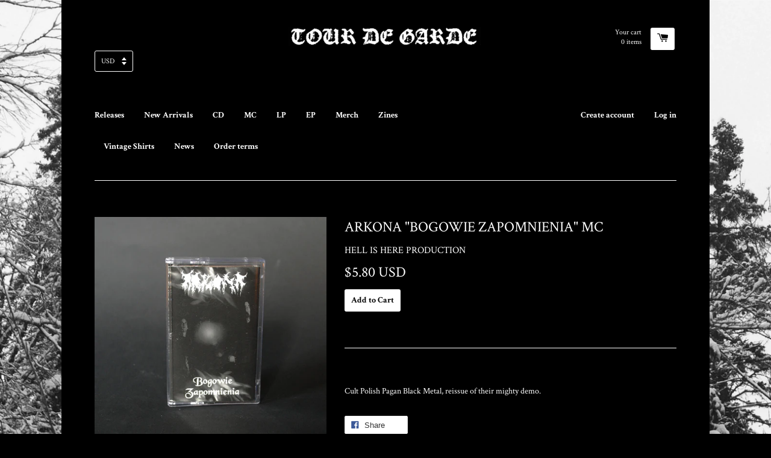

--- FILE ---
content_type: text/html; charset=utf-8
request_url: https://t-d-g.net/products/arkona-bogowie-zapomnienia-mc
body_size: 28132
content:
<!doctype html>
<!--[if lt IE 7]><html class="no-js lt-ie9 lt-ie8 lt-ie7" lang="en"> <![endif]-->
<!--[if IE 7]><html class="no-js lt-ie9 lt-ie8" lang="en"> <![endif]-->
<!--[if IE 8]><html class="no-js lt-ie9" lang="en"> <![endif]-->
<!--[if IE 9 ]><html class="ie9 no-js"> <![endif]-->
<!--[if (gt IE 9)|!(IE)]><!--> <html class="no-js"> <!--<![endif]-->
<head>
	<script id="pandectes-rules">   /* PANDECTES-GDPR: DO NOT MODIFY AUTO GENERATED CODE OF THIS SCRIPT */      window.PandectesSettings = {"store":{"plan":"basic","theme":"React","primaryLocale":"en","adminMode":false},"tsPublished":1704521912,"declaration":{"showPurpose":false,"showProvider":false,"declIntroText":"We use cookies to optimize website functionality, analyze the performance, and provide personalized experience to you. Some cookies are essential to make the website operate and function correctly. Those cookies cannot be disabled. In this window you can manage your preference of cookies.","showDateGenerated":true},"language":{"languageMode":"Single","fallbackLanguage":"en","languageDetection":"browser","languagesSupported":[]},"texts":{"managed":{"headerText":{"en":"We respect your privacy"},"consentText":{"en":"This website uses cookies to ensure you get the best experience."},"dismissButtonText":{"en":"Ok"},"linkText":{"en":"Learn more"},"imprintText":{"en":"Imprint"},"preferencesButtonText":{"en":"Preferences"},"allowButtonText":{"en":"Accept"},"denyButtonText":{"en":"Decline"},"leaveSiteButtonText":{"en":"Leave this site"},"cookiePolicyText":{"en":"Cookie policy"},"preferencesPopupTitleText":{"en":"Manage consent preferences"},"preferencesPopupIntroText":{"en":"We use cookies to optimize website functionality, analyze the performance, and provide personalized experience to you. Some cookies are essential to make the website operate and function correctly. Those cookies cannot be disabled. In this window you can manage your preference of cookies."},"preferencesPopupCloseButtonText":{"en":"Close"},"preferencesPopupAcceptAllButtonText":{"en":"Accept all"},"preferencesPopupRejectAllButtonText":{"en":"Reject all"},"preferencesPopupSaveButtonText":{"en":"Save preferences"},"accessSectionTitleText":{"en":"Data portability"},"accessSectionParagraphText":{"en":"You have the right to request access to your data at any time."},"rectificationSectionTitleText":{"en":"Data Rectification"},"rectificationSectionParagraphText":{"en":"You have the right to request your data to be updated whenever you think it is appropriate."},"erasureSectionTitleText":{"en":"Right to be forgotten"},"erasureSectionParagraphText":{"en":"You have the right to ask all your data to be erased. After that, you will no longer be able to access your account."},"declIntroText":{"en":"We use cookies to optimize website functionality, analyze the performance, and provide personalized experience to you. Some cookies are essential to make the website operate and function correctly. Those cookies cannot be disabled. In this window you can manage your preference of cookies."}},"categories":{"strictlyNecessaryCookiesTitleText":{"en":"Strictly necessary cookies"},"functionalityCookiesTitleText":{"en":"Functional cookies"},"performanceCookiesTitleText":{"en":"Performance cookies"},"targetingCookiesTitleText":{"en":"Targeting cookies"},"unclassifiedCookiesTitleText":{"en":"Unclassified cookies"},"strictlyNecessaryCookiesDescriptionText":{"en":"These cookies are essential in order to enable you to move around the website and use its features, such as accessing secure areas of the website. The website cannot function properly without these cookies."},"functionalityCookiesDescriptionText":{"en":"These cookies enable the site to provide enhanced functionality and personalisation. They may be set by us or by third party providers whose services we have added to our pages. If you do not allow these cookies then some or all of these services may not function properly."},"performanceCookiesDescriptionText":{"en":"These cookies enable us to monitor and improve the performance of our website. For example, they allow us to count visits, identify traffic sources and see which parts of the site are most popular."},"targetingCookiesDescriptionText":{"en":"These cookies may be set through our site by our advertising partners. They may be used by those companies to build a profile of your interests and show you relevant adverts on other sites.    They do not store directly personal information, but are based on uniquely identifying your browser and internet device. If you do not allow these cookies, you will experience less targeted advertising."},"unclassifiedCookiesDescriptionText":{"en":"Unclassified cookies are cookies that we are in the process of classifying, together with the providers of individual cookies."}},"auto":{"declName":{"en":"Name"},"declPath":{"en":"Path"},"declType":{"en":"Type"},"declDomain":{"en":"Domain"},"declPurpose":{"en":"Purpose"},"declProvider":{"en":"Provider"},"declRetention":{"en":"Retention"},"declFirstParty":{"en":"First-party"},"declThirdParty":{"en":"Third-party"},"declSeconds":{"en":"seconds"},"declMinutes":{"en":"minutes"},"declHours":{"en":"hours"},"declDays":{"en":"days"},"declMonths":{"en":"months"},"declYears":{"en":"years"},"declSession":{"en":"Session"},"cookiesDetailsText":{"en":"Cookies details"},"preferencesPopupAlwaysAllowedText":{"en":"Always allowed"},"submitButton":{"en":"Submit"},"submittingButton":{"en":"Submitting..."},"cancelButton":{"en":"Cancel"},"guestsSupportInfoText":{"en":"Please login with your customer account to further proceed."},"guestsSupportEmailPlaceholder":{"en":"E-mail address"},"guestsSupportEmailValidationError":{"en":"Email is not valid"},"guestsSupportEmailSuccessTitle":{"en":"Thank you for your request"},"guestsSupportEmailFailureTitle":{"en":"A problem occurred"},"guestsSupportEmailSuccessMessage":{"en":"If you are registered as a customer of this store, you will soon receive an email with instructions on how to proceed."},"guestsSupportEmailFailureMessage":{"en":"Your request was not submitted. Please try again and if problem persists, contact store owner for assistance."},"confirmationSuccessTitle":{"en":"Your request is verified"},"confirmationFailureTitle":{"en":"A problem occurred"},"confirmationSuccessMessage":{"en":"We will soon get back to you as to your request."},"confirmationFailureMessage":{"en":"Your request was not verified. Please try again and if problem persists, contact store owner for assistance"},"consentSectionTitleText":{"en":"Your cookie consent"},"consentSectionNoConsentText":{"en":"You have not consented to the cookies policy of this website."},"consentSectionConsentedText":{"en":"You consented to the cookies policy of this website on"},"consentStatus":{"en":"Consent preference"},"consentDate":{"en":"Consent date"},"consentId":{"en":"Consent ID"},"consentSectionChangeConsentActionText":{"en":"Change consent preference"},"accessSectionGDPRRequestsActionText":{"en":"Data subject requests"},"accessSectionAccountInfoActionText":{"en":"Personal data"},"accessSectionOrdersRecordsActionText":{"en":"Orders"},"accessSectionDownloadReportActionText":{"en":"Request export"},"rectificationCommentPlaceholder":{"en":"Describe what you want to be updated"},"rectificationCommentValidationError":{"en":"Comment is required"},"rectificationSectionEditAccountActionText":{"en":"Request an update"},"erasureSectionRequestDeletionActionText":{"en":"Request personal data deletion"}}},"library":{"previewMode":false,"fadeInTimeout":0,"defaultBlocked":7,"showLink":true,"showImprintLink":false,"enabled":true,"cookie":{"name":"_pandectes_gdpr","expiryDays":365,"secure":true,"domain":""},"dismissOnScroll":false,"dismissOnWindowClick":false,"dismissOnTimeout":false,"palette":{"popup":{"background":"#FFFFFF","backgroundForCalculations":{"a":1,"b":255,"g":255,"r":255},"text":"#000000"},"button":{"background":"transparent","backgroundForCalculations":{"a":1,"b":255,"g":255,"r":255},"text":"#000000","textForCalculation":{"a":1,"b":0,"g":0,"r":0},"border":"#000000"}},"content":{"href":"https://tour-de-garde.myshopify.com/policies/privacy-policy","imprintHref":"/","close":"&#10005;","target":"","logo":"<img class=\"cc-banner-logo\" height=\"40\" width=\"40\" src=\"https://cdn.shopify.com/s/files/1/0861/9020/t/2/assets/pandectes-logo.png?v=1704521840\" alt=\"Tour de Garde\" />"},"window":"<div role=\"dialog\" aria-live=\"polite\" aria-label=\"cookieconsent\" aria-describedby=\"cookieconsent:desc\" id=\"pandectes-banner\" class=\"cc-window-wrapper cc-top-wrapper\"><div class=\"pd-cookie-banner-window cc-window {{classes}}\"><!--googleoff: all-->{{children}}<!--googleon: all--></div></div>","compliance":{"opt-both":"<div class=\"cc-compliance cc-highlight\">{{deny}}{{allow}}</div>"},"type":"opt-both","layouts":{"basic":"{{logo}}{{messagelink}}{{compliance}}{{close}}"},"position":"top","theme":"wired","revokable":true,"animateRevokable":false,"revokableReset":false,"revokableLogoUrl":"https://cdn.shopify.com/s/files/1/0861/9020/t/2/assets/pandectes-reopen-logo.png?v=1704521841","revokablePlacement":"bottom-left","revokableMarginHorizontal":15,"revokableMarginVertical":15,"static":false,"autoAttach":true,"hasTransition":true,"blacklistPage":[""]},"geolocation":{"brOnly":false,"caOnly":false,"chOnly":false,"euOnly":false,"jpOnly":false,"thOnly":false,"canadaOnly":false,"globalVisibility":true},"dsr":{"guestsSupport":false,"accessSectionDownloadReportAuto":false},"banner":{"resetTs":1704521839,"extraCss":"        .cc-banner-logo {max-width: 24em!important;}    @media(min-width: 768px) {.cc-window.cc-floating{max-width: 24em!important;width: 24em!important;}}    .cc-message, .cc-header, .cc-logo {text-align: left}    .cc-window-wrapper{z-index: 2147483647;}    .cc-window{z-index: 2147483647;font-family: inherit;}    .cc-header{font-family: inherit;}    .pd-cp-ui{font-family: inherit; background-color: #FFFFFF;color:#000000;}    button.pd-cp-btn, a.pd-cp-btn{}    input + .pd-cp-preferences-slider{background-color: rgba(0, 0, 0, 0.3)}    .pd-cp-scrolling-section::-webkit-scrollbar{background-color: rgba(0, 0, 0, 0.3)}    input:checked + .pd-cp-preferences-slider{background-color: rgba(0, 0, 0, 1)}    .pd-cp-scrolling-section::-webkit-scrollbar-thumb {background-color: rgba(0, 0, 0, 1)}    .pd-cp-ui-close{color:#000000;}    .pd-cp-preferences-slider:before{background-color: #FFFFFF}    .pd-cp-title:before {border-color: #000000!important}    .pd-cp-preferences-slider{background-color:#000000}    .pd-cp-toggle{color:#000000!important}    @media(max-width:699px) {.pd-cp-ui-close-top svg {fill: #000000}}    .pd-cp-toggle:hover,.pd-cp-toggle:visited,.pd-cp-toggle:active{color:#000000!important}    .pd-cookie-banner-window {box-shadow: 0 0 18px rgb(0 0 0 / 20%);}  ","customJavascript":null,"showPoweredBy":false,"hybridStrict":false,"cookiesBlockedByDefault":"7","isActive":false,"implicitSavePreferences":false,"cookieIcon":false,"blockBots":false,"showCookiesDetails":true,"hasTransition":true,"blockingPage":false,"showOnlyLandingPage":false,"leaveSiteUrl":"https://www.google.com","linkRespectStoreLang":false},"cookies":{"0":[{"name":"keep_alive","domain":"t-d-g.net","path":"/","provider":"Shopify","firstParty":true,"retention":"30 minute(s)","expires":30,"unit":"declMinutes","purpose":{"en":"Used in connection with buyer localization."}},{"name":"localization","domain":"t-d-g.net","path":"/","provider":"Shopify","firstParty":true,"retention":"1 year(s)","expires":1,"unit":"declYears","purpose":{"en":"Shopify store localization"}},{"name":"secure_customer_sig","domain":"t-d-g.net","path":"/","provider":"Shopify","firstParty":true,"retention":"1 year(s)","expires":1,"unit":"declYears","purpose":{"en":"Used in connection with customer login."}},{"name":"_cmp_a","domain":".t-d-g.net","path":"/","provider":"Shopify","firstParty":true,"retention":"1 day(s)","expires":1,"unit":"declSession","purpose":{"en":"Used for managing customer privacy settings."}},{"name":"cart_currency","domain":"t-d-g.net","path":"/","provider":"Shopify","firstParty":true,"retention":"2 ","expires":2,"unit":"declSession","purpose":{"en":"The cookie is necessary for the secure checkout and payment function on the website. This function is provided by shopify.com."}},{"name":"shopify_pay_redirect","domain":"t-d-g.net","path":"/","provider":"Shopify","firstParty":true,"retention":"1 hour(s)","expires":1,"unit":"declHours","purpose":{"en":"The cookie is necessary for the secure checkout and payment function on the website. This function is provided by shopify.com."}},{"name":"cookietest","domain":"t-d-g.net","path":"/","provider":"Shopify","firstParty":true,"retention":"Session","expires":1,"unit":"declSeconds","purpose":{"en":"Used to ensure our systems are working correctly."}},{"name":"_secure_session_id","domain":"t-d-g.net","path":"/","provider":"Shopify","firstParty":true,"retention":"1 month(s)","expires":1,"unit":"declMonths","purpose":{"en":"Used in connection with navigation through a storefront."}}],"1":[],"2":[{"name":"_shopify_y","domain":".t-d-g.net","path":"/","provider":"Shopify","firstParty":true,"retention":"1 year(s)","expires":1,"unit":"declYears","purpose":{"en":"Shopify analytics."}},{"name":"_shopify_s","domain":".t-d-g.net","path":"/","provider":"Shopify","firstParty":true,"retention":"30 minute(s)","expires":30,"unit":"declMinutes","purpose":{"en":"Shopify analytics."}},{"name":"_orig_referrer","domain":".t-d-g.net","path":"/","provider":"Shopify","firstParty":true,"retention":"2 ","expires":2,"unit":"declSession","purpose":{"en":"Tracks landing pages."}},{"name":"_landing_page","domain":".t-d-g.net","path":"/","provider":"Shopify","firstParty":true,"retention":"2 ","expires":2,"unit":"declSession","purpose":{"en":"Tracks landing pages."}},{"name":"_shopify_sa_t","domain":".t-d-g.net","path":"/","provider":"Shopify","firstParty":true,"retention":"30 minute(s)","expires":30,"unit":"declMinutes","purpose":{"en":"Shopify analytics relating to marketing & referrals."}},{"name":"_shopify_sa_p","domain":".t-d-g.net","path":"/","provider":"Shopify","firstParty":true,"retention":"30 minute(s)","expires":30,"unit":"declMinutes","purpose":{"en":"Shopify analytics relating to marketing & referrals."}},{"name":"_shopify_d","domain":"net","path":"/","provider":"Shopify","firstParty":false,"retention":"Session","expires":1,"unit":"declSeconds","purpose":{"en":"Shopify analytics."}},{"name":"_shopify_d","domain":"t-d-g.net","path":"/","provider":"Shopify","firstParty":true,"retention":"Session","expires":1,"unit":"declSeconds","purpose":{"en":"Shopify analytics."}},{"name":"_boomr_clss","domain":"https://t-d-g.net","path":"/","provider":"Shopify","firstParty":true,"retention":"Persistent","expires":1,"unit":"declYears","purpose":{"en":"Used to monitor and optimize the performance of Shopify stores."}}],"4":[{"name":"wpm-domain-test","domain":"net","path":"/","provider":"Shopify","firstParty":false,"retention":"Session","expires":1,"unit":"declSeconds","purpose":{"en":"Used to test the storage of parameters about products added to the cart or payment currency"}},{"name":"wpm-domain-test","domain":"t-d-g.net","path":"/","provider":"Shopify","firstParty":true,"retention":"Session","expires":1,"unit":"declSeconds","purpose":{"en":"Used to test the storage of parameters about products added to the cart or payment currency"}}],"8":[{"name":"currency","domain":".t-d-g.net","path":"/","provider":"Unknown","firstParty":true,"retention":"1 year(s)","expires":1,"unit":"declYears","purpose":{"en":""}},{"name":"test","domain":"https://t-d-g.net","path":"/","provider":"Unknown","firstParty":true,"retention":"Persistent","expires":1,"unit":"declYears","purpose":{"en":""}},{"name":"local-storage-test","domain":"https://t-d-g.net","path":"/","provider":"Unknown","firstParty":true,"retention":"Persistent","expires":1,"unit":"declYears","purpose":{"en":""}},{"name":"bugsnag-anonymous-id","domain":"https://pay.shopify.com","path":"/","provider":"Unknown","firstParty":false,"retention":"Persistent","expires":1,"unit":"declYears","purpose":{"en":""}}]},"blocker":{"isActive":false,"googleConsentMode":{"id":"","analyticsId":"","isActive":false,"adStorageCategory":4,"analyticsStorageCategory":2,"personalizationStorageCategory":1,"functionalityStorageCategory":1,"customEvent":true,"securityStorageCategory":0,"redactData":true,"urlPassthrough":false,"dataLayerProperty":"dataLayer"},"facebookPixel":{"id":"","isActive":false,"ldu":false},"rakuten":{"isActive":false,"cmp":false,"ccpa":false},"gpcIsActive":false,"defaultBlocked":7,"patterns":{"whiteList":[],"blackList":{"1":[],"2":[],"4":[],"8":[]},"iframesWhiteList":[],"iframesBlackList":{"1":[],"2":[],"4":[],"8":[]},"beaconsWhiteList":[],"beaconsBlackList":{"1":[],"2":[],"4":[],"8":[]}}}}      !function(){"use strict";window.PandectesRules=window.PandectesRules||{},window.PandectesRules.manualBlacklist={1:[],2:[],4:[]},window.PandectesRules.blacklistedIFrames={1:[],2:[],4:[]},window.PandectesRules.blacklistedCss={1:[],2:[],4:[]},window.PandectesRules.blacklistedBeacons={1:[],2:[],4:[]};var e="javascript/blocked",t="_pandectes_gdpr";function n(e){return new RegExp(e.replace(/[/\\.+?$()]/g,"\\$&").replace("*","(.*)"))}var r=function(e){try{return JSON.parse(e)}catch(e){return!1}},a=function(e){var t=arguments.length>1&&void 0!==arguments[1]?arguments[1]:"log",n=new URLSearchParams(window.location.search);n.get("log")&&console[t]("PandectesRules: ".concat(e))};function i(e,t){var n=Object.keys(e);if(Object.getOwnPropertySymbols){var r=Object.getOwnPropertySymbols(e);t&&(r=r.filter((function(t){return Object.getOwnPropertyDescriptor(e,t).enumerable}))),n.push.apply(n,r)}return n}function s(e){for(var t=1;t<arguments.length;t++){var n=null!=arguments[t]?arguments[t]:{};t%2?i(Object(n),!0).forEach((function(t){o(e,t,n[t])})):Object.getOwnPropertyDescriptors?Object.defineProperties(e,Object.getOwnPropertyDescriptors(n)):i(Object(n)).forEach((function(t){Object.defineProperty(e,t,Object.getOwnPropertyDescriptor(n,t))}))}return e}function o(e,t,n){return t in e?Object.defineProperty(e,t,{value:n,enumerable:!0,configurable:!0,writable:!0}):e[t]=n,e}function c(e,t){return function(e){if(Array.isArray(e))return e}(e)||function(e,t){var n=null==e?null:"undefined"!=typeof Symbol&&e[Symbol.iterator]||e["@@iterator"];if(null==n)return;var r,a,i=[],s=!0,o=!1;try{for(n=n.call(e);!(s=(r=n.next()).done)&&(i.push(r.value),!t||i.length!==t);s=!0);}catch(e){o=!0,a=e}finally{try{s||null==n.return||n.return()}finally{if(o)throw a}}return i}(e,t)||u(e,t)||function(){throw new TypeError("Invalid attempt to destructure non-iterable instance.\nIn order to be iterable, non-array objects must have a [Symbol.iterator]() method.")}()}function l(e){return function(e){if(Array.isArray(e))return d(e)}(e)||function(e){if("undefined"!=typeof Symbol&&null!=e[Symbol.iterator]||null!=e["@@iterator"])return Array.from(e)}(e)||u(e)||function(){throw new TypeError("Invalid attempt to spread non-iterable instance.\nIn order to be iterable, non-array objects must have a [Symbol.iterator]() method.")}()}function u(e,t){if(e){if("string"==typeof e)return d(e,t);var n=Object.prototype.toString.call(e).slice(8,-1);return"Object"===n&&e.constructor&&(n=e.constructor.name),"Map"===n||"Set"===n?Array.from(e):"Arguments"===n||/^(?:Ui|I)nt(?:8|16|32)(?:Clamped)?Array$/.test(n)?d(e,t):void 0}}function d(e,t){(null==t||t>e.length)&&(t=e.length);for(var n=0,r=new Array(t);n<t;n++)r[n]=e[n];return r}var f=!(void 0===window.dataLayer||!Array.isArray(window.dataLayer)||!window.dataLayer.some((function(e){return"pandectes_full_scan"===e.event})));a("userAgent -> ".concat(window.navigator.userAgent.substring(0,50)));var p=function(){var e,n=arguments.length>0&&void 0!==arguments[0]?arguments[0]:t,a="; "+document.cookie,i=a.split("; "+n+"=");if(i.length<2)e={};else{var s=i.pop(),o=s.split(";");e=window.atob(o.shift())}var c=r(e);return!1!==c?c:e}(),g=window.PandectesSettings,y=g.banner.isActive,h=g.blocker.defaultBlocked,m=p&&null!==p.preferences&&void 0!==p.preferences?p.preferences:null,v=f?0:y?null===m?h:m:0,w={1:0==(1&v),2:0==(2&v),4:0==(4&v)},b=window.PandectesSettings.blocker.patterns,k=b.blackList,L=b.whiteList,S=b.iframesBlackList,P=b.iframesWhiteList,A=b.beaconsBlackList,C=b.beaconsWhiteList,_={blackList:[],whiteList:[],iframesBlackList:{1:[],2:[],4:[],8:[]},iframesWhiteList:[],beaconsBlackList:{1:[],2:[],4:[],8:[]},beaconsWhiteList:[]};[1,2,4].map((function(e){var t;w[e]||((t=_.blackList).push.apply(t,l(k[e].length?k[e].map(n):[])),_.iframesBlackList[e]=S[e].length?S[e].map(n):[],_.beaconsBlackList[e]=A[e].length?A[e].map(n):[])})),_.whiteList=L.length?L.map(n):[],_.iframesWhiteList=P.length?P.map(n):[],_.beaconsWhiteList=C.length?C.map(n):[];var B={scripts:[],iframes:{1:[],2:[],4:[]},beacons:{1:[],2:[],4:[]},css:{1:[],2:[],4:[]}},E=function(t,n){return t&&(!n||n!==e)&&(!_.blackList||_.blackList.some((function(e){return e.test(t)})))&&(!_.whiteList||_.whiteList.every((function(e){return!e.test(t)})))},O=function(e){var t=e.getAttribute("src");return _.blackList&&_.blackList.every((function(e){return!e.test(t)}))||_.whiteList&&_.whiteList.some((function(e){return e.test(t)}))},I=function(e,t){var n=_.iframesBlackList[t],r=_.iframesWhiteList;return e&&(!n||n.some((function(t){return t.test(e)})))&&(!r||r.every((function(t){return!t.test(e)})))},j=function(e,t){var n=_.beaconsBlackList[t],r=_.beaconsWhiteList;return e&&(!n||n.some((function(t){return t.test(e)})))&&(!r||r.every((function(t){return!t.test(e)})))},R=new MutationObserver((function(e){for(var t=0;t<e.length;t++)for(var n=e[t].addedNodes,r=0;r<n.length;r++){var a=n[r],i=a.dataset&&a.dataset.cookiecategory;if(1===a.nodeType&&"LINK"===a.tagName){var s=a.dataset&&a.dataset.href;if(s&&i)switch(i){case"functionality":case"C0001":B.css[1].push(s);break;case"performance":case"C0002":B.css[2].push(s);break;case"targeting":case"C0003":B.css[4].push(s)}}}})),T=new MutationObserver((function(t){for(var n=0;n<t.length;n++)for(var r=t[n].addedNodes,a=function(t){var n=r[t],a=n.src||n.dataset&&n.dataset.src,i=n.dataset&&n.dataset.cookiecategory;if(1===n.nodeType&&"IFRAME"===n.tagName){if(a){var s=!1;I(a,1)||"functionality"===i||"C0001"===i?(s=!0,B.iframes[1].push(a)):I(a,2)||"performance"===i||"C0002"===i?(s=!0,B.iframes[2].push(a)):(I(a,4)||"targeting"===i||"C0003"===i)&&(s=!0,B.iframes[4].push(a)),s&&(n.removeAttribute("src"),n.setAttribute("data-src",a))}}else if(1===n.nodeType&&"IMG"===n.tagName){if(a){var o=!1;j(a,1)?(o=!0,B.beacons[1].push(a)):j(a,2)?(o=!0,B.beacons[2].push(a)):j(a,4)&&(o=!0,B.beacons[4].push(a)),o&&(n.removeAttribute("src"),n.setAttribute("data-src",a))}}else if(1===n.nodeType&&"LINK"===n.tagName){var c=n.dataset&&n.dataset.href;if(c&&i)switch(i){case"functionality":case"C0001":B.css[1].push(c);break;case"performance":case"C0002":B.css[2].push(c);break;case"targeting":case"C0003":B.css[4].push(c)}}else if(1===n.nodeType&&"SCRIPT"===n.tagName){var l=n.type,u=!1;if(E(a,l))u=!0;else if(a&&i)switch(i){case"functionality":case"C0001":u=!0,window.PandectesRules.manualBlacklist[1].push(a);break;case"performance":case"C0002":u=!0,window.PandectesRules.manualBlacklist[2].push(a);break;case"targeting":case"C0003":u=!0,window.PandectesRules.manualBlacklist[4].push(a)}if(u){B.scripts.push([n,l]),n.type=e;n.addEventListener("beforescriptexecute",(function t(r){n.getAttribute("type")===e&&r.preventDefault(),n.removeEventListener("beforescriptexecute",t)})),n.parentElement&&n.parentElement.removeChild(n)}}},i=0;i<r.length;i++)a(i)})),x=document.createElement,N={src:Object.getOwnPropertyDescriptor(HTMLScriptElement.prototype,"src"),type:Object.getOwnPropertyDescriptor(HTMLScriptElement.prototype,"type")};window.PandectesRules.unblockCss=function(e){var t=B.css[e]||[];t.length&&a("Unblocking CSS for ".concat(e)),t.forEach((function(e){var t=document.querySelector('link[data-href^="'.concat(e,'"]'));t.removeAttribute("data-href"),t.href=e})),B.css[e]=[]},window.PandectesRules.unblockIFrames=function(e){var t=B.iframes[e]||[];t.length&&a("Unblocking IFrames for ".concat(e)),_.iframesBlackList[e]=[],t.forEach((function(e){var t=document.querySelector('iframe[data-src^="'.concat(e,'"]'));t.removeAttribute("data-src"),t.src=e})),B.iframes[e]=[]},window.PandectesRules.unblockBeacons=function(e){var t=B.beacons[e]||[];t.length&&a("Unblocking Beacons for ".concat(e)),_.beaconsBlackList[e]=[],t.forEach((function(e){var t=document.querySelector('img[data-src^="'.concat(e,'"]'));t.removeAttribute("data-src"),t.src=e})),B.beacons[e]=[]},window.PandectesRules.unblockInlineScripts=function(e){var t=1===e?"functionality":2===e?"performance":"targeting";document.querySelectorAll('script[type="javascript/blocked"][data-cookiecategory="'.concat(t,'"]')).forEach((function(e){var t=e.textContent;e.parentNode.removeChild(e);var n=document.createElement("script");n.type="text/javascript",n.textContent=t,document.body.appendChild(n)}))},window.PandectesRules.unblock=function(t){t.length<1?(_.blackList=[],_.whiteList=[],_.iframesBlackList=[],_.iframesWhiteList=[]):(_.blackList&&(_.blackList=_.blackList.filter((function(e){return t.every((function(t){return"string"==typeof t?!e.test(t):t instanceof RegExp?e.toString()!==t.toString():void 0}))}))),_.whiteList&&(_.whiteList=[].concat(l(_.whiteList),l(t.map((function(e){if("string"==typeof e){var t=".*"+n(e)+".*";if(_.whiteList.every((function(e){return e.toString()!==t.toString()})))return new RegExp(t)}else if(e instanceof RegExp&&_.whiteList.every((function(t){return t.toString()!==e.toString()})))return e;return null})).filter(Boolean)))));for(var r=document.querySelectorAll('script[type="'.concat(e,'"]')),i=0;i<r.length;i++){var s=r[i];O(s)&&(B.scripts.push([s,"application/javascript"]),s.parentElement.removeChild(s))}var o=0;l(B.scripts).forEach((function(e,t){var n=c(e,2),r=n[0],a=n[1];if(O(r)){for(var i=document.createElement("script"),s=0;s<r.attributes.length;s++){var l=r.attributes[s];"src"!==l.name&&"type"!==l.name&&i.setAttribute(l.name,r.attributes[s].value)}i.setAttribute("src",r.src),i.setAttribute("type",a||"application/javascript"),document.head.appendChild(i),B.scripts.splice(t-o,1),o++}})),0==_.blackList.length&&0===_.iframesBlackList[1].length&&0===_.iframesBlackList[2].length&&0===_.iframesBlackList[4].length&&0===_.beaconsBlackList[1].length&&0===_.beaconsBlackList[2].length&&0===_.beaconsBlackList[4].length&&(a("Disconnecting observers"),T.disconnect(),R.disconnect())};var M,D,W=window.PandectesSettings.store.adminMode,z=window.PandectesSettings.blocker;M=function(){!function(){var e=window.Shopify.trackingConsent;try{var t=W&&!window.Shopify.AdminBarInjector,n={preferences:0==(1&v)||f||t,analytics:0==(2&v)||f||t,marketing:0==(4&v)||f||t};e.firstPartyMarketingAllowed()===n.marketing&&e.analyticsProcessingAllowed()===n.analytics&&e.preferencesProcessingAllowed()===n.preferences||e.setTrackingConsent(n,(function(e){e&&e.error?a("Shopify.customerPrivacy API - failed to setTrackingConsent"):a("Shopify.customerPrivacy API - setTrackingConsent(".concat(JSON.stringify(n),")"))}))}catch(e){a("Shopify.customerPrivacy API - exception")}}(),function(){var e=window.Shopify.trackingConsent,t=e.currentVisitorConsent();if(z.gpcIsActive&&"CCPA"===e.getRegulation()&&"no"===t.gpc&&"yes"!==t.sale_of_data){var n={sale_of_data:!1};e.setTrackingConsent(n,(function(e){e&&e.error?a("Shopify.customerPrivacy API - failed to setTrackingConsent({".concat(JSON.stringify(n),")")):a("Shopify.customerPrivacy API - setTrackingConsent(".concat(JSON.stringify(n),")"))}))}}()},D=null,window.Shopify&&window.Shopify.loadFeatures&&window.Shopify.trackingConsent?M():D=setInterval((function(){window.Shopify&&window.Shopify.loadFeatures&&(clearInterval(D),window.Shopify.loadFeatures([{name:"consent-tracking-api",version:"0.1"}],(function(e){e?a("Shopify.customerPrivacy API - failed to load"):(a("Shopify.customerPrivacy API - loaded"),M())})))}),10);var F=window.PandectesSettings,U=F.banner.isActive,q=F.blocker.googleConsentMode,J=q.isActive,H=q.customEvent,$=q.redactData,G=q.urlPassthrough,K=q.adStorageCategory,V=q.analyticsStorageCategory,Y=q.functionalityStorageCategory,Q=q.personalizationStorageCategory,X=q.securityStorageCategory,Z=q.dataLayerProperty,ee=void 0===Z?"dataLayer":Z;function te(){window[ee].push(arguments)}window[ee]=window[ee]||[];var ne,re,ae={hasInitialized:!1,ads_data_redaction:!1,url_passthrough:!1,data_layer_property:"dataLayer",storage:{ad_storage:"granted",ad_user_data:"granted",ad_personalization:"granted",analytics_storage:"granted",functionality_storage:"granted",personalization_storage:"granted",security_storage:"granted",wait_for_update:500}};if(U&&J){var ie=0==(v&K)?"granted":"denied",se=0==(v&V)?"granted":"denied",oe=0==(v&Y)?"granted":"denied",ce=0==(v&Q)?"granted":"denied",le=0==(v&X)?"granted":"denied";ae.hasInitialized=!0,ae.ads_data_redaction="denied"===ie&&$,ae.url_passthrough=G,ae.storage.ad_storage=ie,ae.storage.ad_user_data=ie,ae.storage.ad_personalization=ie,ae.storage.analytics_storage=se,ae.storage.functionality_storage=oe,ae.storage.personalization_storage=ce,ae.storage.security_storage=le,ae.data_layer_property=ee||"dataLayer",ae.ads_data_redaction&&te("set","ads_data_redaction",ae.ads_data_redaction),ae.url_passthrough&&te("set","url_passthrough",ae.url_passthrough),te("consent","default",ae.storage),a("Google consent mode initialized")}U&&H&&(re=7===(ne=v)?"deny":0===ne?"allow":"mixed",window[ee].push({event:"Pandectes_Consent_Update",pandectes_status:re,pandectes_categories:{C0000:"allow",C0001:w[1]?"allow":"deny",C0002:w[2]?"allow":"deny",C0003:w[4]?"allow":"deny"}}),a("PandectesCustomEvent pushed to the dataLayer")),window.PandectesRules.gcm=ae;var ue=window.PandectesSettings,de=ue.banner.isActive,fe=ue.blocker.isActive;a("Blocker -> "+(fe?"Active":"Inactive")),a("Banner -> "+(de?"Active":"Inactive")),a("ActualPrefs -> "+v);var pe=null===m&&/\/checkouts\//.test(window.location.pathname);0!==v&&!1===f&&fe&&!pe?(a("Blocker will execute"),document.createElement=function(){for(var t=arguments.length,n=new Array(t),r=0;r<t;r++)n[r]=arguments[r];if("script"!==n[0].toLowerCase())return x.bind?x.bind(document).apply(void 0,n):x;var a=x.bind(document).apply(void 0,n);try{Object.defineProperties(a,{src:s(s({},N.src),{},{set:function(t){E(t,a.type)&&N.type.set.call(this,e),N.src.set.call(this,t)}}),type:s(s({},N.type),{},{get:function(){var t=N.type.get.call(this);return t===e||E(this.src,t)?null:t},set:function(t){var n=E(a.src,a.type)?e:t;N.type.set.call(this,n)}})}),a.setAttribute=function(t,n){if("type"===t){var r=E(a.src,a.type)?e:n;N.type.set.call(a,r)}else"src"===t?(E(n,a.type)&&N.type.set.call(a,e),N.src.set.call(a,n)):HTMLScriptElement.prototype.setAttribute.call(a,t,n)}}catch(e){console.warn("Yett: unable to prevent script execution for script src ",a.src,".\n",'A likely cause would be because you are using a third-party browser extension that monkey patches the "document.createElement" function.')}return a},T.observe(document.documentElement,{childList:!0,subtree:!0}),R.observe(document.documentElement,{childList:!0,subtree:!0})):a("Blocker will not execute")}();
</script>

  <!-- Basic page needs ================================================== -->
  <meta charset="utf-8">
  <meta http-equiv="X-UA-Compatible" content="IE=edge,chrome=1">

  
  <link rel="shortcut icon" href="//t-d-g.net/cdn/shop/t/2/assets/favicon.png?v=179723615920571771861431365338" type="image/png" />
  

  <!-- Title and description ================================================== -->
  <title>
  ARKONA &quot;Bogowie Zapomnienia&quot; MC &ndash; Tour de Garde
  </title>

  
  <meta name="description" content="Cult Polish Pagan Black Metal, reissue of their mighty demo.">
  

  <!-- Product meta ================================================== -->
  

  <meta property="og:type" content="product">
  <meta property="og:title" content="ARKONA &quot;Bogowie Zapomnienia&quot; MC">
  
  <meta property="og:image" content="http://t-d-g.net/cdn/shop/products/bogowie_grande.jpg?v=1441324745">
  <meta property="og:image:secure_url" content="https://t-d-g.net/cdn/shop/products/bogowie_grande.jpg?v=1441324745">
  
  <meta property="og:price:amount" content="8.00">
  <meta property="og:price:currency" content="CAD">


  <meta property="og:description" content="Cult Polish Pagan Black Metal, reissue of their mighty demo.">

  <meta property="og:url" content="https://t-d-g.net/products/arkona-bogowie-zapomnienia-mc">
  <meta property="og:site_name" content="Tour de Garde">

  



  <meta name="twitter:site" content="@">


  <meta name="twitter:card" content="product">
  <meta name="twitter:title" content="ARKONA "Bogowie Zapomnienia" MC">
  <meta name="twitter:description" content="Cult Polish Pagan Black Metal, reissue of their mighty demo.">
  <meta name="twitter:image" content="https://t-d-g.net/cdn/shop/products/bogowie_medium.jpg?v=1441324745">
  <meta name="twitter:image:width" content="240">
  <meta name="twitter:image:height" content="240">
  <meta name="twitter:label1" content="Price">
  <meta name="twitter:data1" content="$8.00 CAD">
  
  <meta name="twitter:label2" content="Brand">
  <meta name="twitter:data2" content="Hell is Here Production">
  



  <!-- Helpers ================================================== -->
  <link rel="canonical" href="https://t-d-g.net/products/arkona-bogowie-zapomnienia-mc">
  <meta name="viewport" content="width=device-width,initial-scale=1">

  
  <!-- Ajaxify Cart Plugin ================================================== -->
  <link href="//t-d-g.net/cdn/shop/t/2/assets/ajaxify.scss.css?v=122550231168085267001455058487" rel="stylesheet" type="text/css" media="all" />
  

  <!-- CSS ================================================== -->
  <link href="//t-d-g.net/cdn/shop/t/2/assets/timber.scss.css?v=151856208384255577871704521841" rel="stylesheet" type="text/css" media="all" />
  
  
  
  <link href="//fonts.googleapis.com/css?family=Crimson+Text:400,700" rel="stylesheet" type="text/css" media="all" />


  


  



  <!-- Header hook for plugins ================================================== -->
  <script>window.performance && window.performance.mark && window.performance.mark('shopify.content_for_header.start');</script><meta id="shopify-digital-wallet" name="shopify-digital-wallet" content="/8619020/digital_wallets/dialog">
<meta name="shopify-checkout-api-token" content="3010241e4641b8957186cc762b113fcb">
<meta id="in-context-paypal-metadata" data-shop-id="8619020" data-venmo-supported="false" data-environment="production" data-locale="en_US" data-paypal-v4="true" data-currency="CAD">
<link rel="alternate" hreflang="x-default" href="https://t-d-g.net/products/arkona-bogowie-zapomnienia-mc">
<link rel="alternate" hreflang="en" href="https://t-d-g.net/products/arkona-bogowie-zapomnienia-mc">
<link rel="alternate" hreflang="fr" href="https://t-d-g.net/fr/products/arkona-bogowie-zapomnienia-mc">
<link rel="alternate" type="application/json+oembed" href="https://t-d-g.net/products/arkona-bogowie-zapomnienia-mc.oembed">
<script async="async" src="/checkouts/internal/preloads.js?locale=en-CA"></script>
<link rel="preconnect" href="https://shop.app" crossorigin="anonymous">
<script async="async" src="https://shop.app/checkouts/internal/preloads.js?locale=en-CA&shop_id=8619020" crossorigin="anonymous"></script>
<script id="apple-pay-shop-capabilities" type="application/json">{"shopId":8619020,"countryCode":"CA","currencyCode":"CAD","merchantCapabilities":["supports3DS"],"merchantId":"gid:\/\/shopify\/Shop\/8619020","merchantName":"Tour de Garde","requiredBillingContactFields":["postalAddress","email","phone"],"requiredShippingContactFields":["postalAddress","email","phone"],"shippingType":"shipping","supportedNetworks":["visa","masterCard","amex","discover","interac","jcb"],"total":{"type":"pending","label":"Tour de Garde","amount":"1.00"},"shopifyPaymentsEnabled":true,"supportsSubscriptions":true}</script>
<script id="shopify-features" type="application/json">{"accessToken":"3010241e4641b8957186cc762b113fcb","betas":["rich-media-storefront-analytics"],"domain":"t-d-g.net","predictiveSearch":true,"shopId":8619020,"locale":"en"}</script>
<script>var Shopify = Shopify || {};
Shopify.shop = "tour-de-garde.myshopify.com";
Shopify.locale = "en";
Shopify.currency = {"active":"CAD","rate":"1.0"};
Shopify.country = "CA";
Shopify.theme = {"name":"React","id":20582209,"schema_name":null,"schema_version":null,"theme_store_id":348,"role":"main"};
Shopify.theme.handle = "null";
Shopify.theme.style = {"id":null,"handle":null};
Shopify.cdnHost = "t-d-g.net/cdn";
Shopify.routes = Shopify.routes || {};
Shopify.routes.root = "/";</script>
<script type="module">!function(o){(o.Shopify=o.Shopify||{}).modules=!0}(window);</script>
<script>!function(o){function n(){var o=[];function n(){o.push(Array.prototype.slice.apply(arguments))}return n.q=o,n}var t=o.Shopify=o.Shopify||{};t.loadFeatures=n(),t.autoloadFeatures=n()}(window);</script>
<script>
  window.ShopifyPay = window.ShopifyPay || {};
  window.ShopifyPay.apiHost = "shop.app\/pay";
  window.ShopifyPay.redirectState = null;
</script>
<script id="shop-js-analytics" type="application/json">{"pageType":"product"}</script>
<script defer="defer" async type="module" src="//t-d-g.net/cdn/shopifycloud/shop-js/modules/v2/client.init-shop-cart-sync_BT-GjEfc.en.esm.js"></script>
<script defer="defer" async type="module" src="//t-d-g.net/cdn/shopifycloud/shop-js/modules/v2/chunk.common_D58fp_Oc.esm.js"></script>
<script defer="defer" async type="module" src="//t-d-g.net/cdn/shopifycloud/shop-js/modules/v2/chunk.modal_xMitdFEc.esm.js"></script>
<script type="module">
  await import("//t-d-g.net/cdn/shopifycloud/shop-js/modules/v2/client.init-shop-cart-sync_BT-GjEfc.en.esm.js");
await import("//t-d-g.net/cdn/shopifycloud/shop-js/modules/v2/chunk.common_D58fp_Oc.esm.js");
await import("//t-d-g.net/cdn/shopifycloud/shop-js/modules/v2/chunk.modal_xMitdFEc.esm.js");

  window.Shopify.SignInWithShop?.initShopCartSync?.({"fedCMEnabled":true,"windoidEnabled":true});

</script>
<script>
  window.Shopify = window.Shopify || {};
  if (!window.Shopify.featureAssets) window.Shopify.featureAssets = {};
  window.Shopify.featureAssets['shop-js'] = {"shop-cart-sync":["modules/v2/client.shop-cart-sync_DZOKe7Ll.en.esm.js","modules/v2/chunk.common_D58fp_Oc.esm.js","modules/v2/chunk.modal_xMitdFEc.esm.js"],"init-fed-cm":["modules/v2/client.init-fed-cm_B6oLuCjv.en.esm.js","modules/v2/chunk.common_D58fp_Oc.esm.js","modules/v2/chunk.modal_xMitdFEc.esm.js"],"shop-cash-offers":["modules/v2/client.shop-cash-offers_D2sdYoxE.en.esm.js","modules/v2/chunk.common_D58fp_Oc.esm.js","modules/v2/chunk.modal_xMitdFEc.esm.js"],"shop-login-button":["modules/v2/client.shop-login-button_QeVjl5Y3.en.esm.js","modules/v2/chunk.common_D58fp_Oc.esm.js","modules/v2/chunk.modal_xMitdFEc.esm.js"],"pay-button":["modules/v2/client.pay-button_DXTOsIq6.en.esm.js","modules/v2/chunk.common_D58fp_Oc.esm.js","modules/v2/chunk.modal_xMitdFEc.esm.js"],"shop-button":["modules/v2/client.shop-button_DQZHx9pm.en.esm.js","modules/v2/chunk.common_D58fp_Oc.esm.js","modules/v2/chunk.modal_xMitdFEc.esm.js"],"avatar":["modules/v2/client.avatar_BTnouDA3.en.esm.js"],"init-windoid":["modules/v2/client.init-windoid_CR1B-cfM.en.esm.js","modules/v2/chunk.common_D58fp_Oc.esm.js","modules/v2/chunk.modal_xMitdFEc.esm.js"],"init-shop-for-new-customer-accounts":["modules/v2/client.init-shop-for-new-customer-accounts_C_vY_xzh.en.esm.js","modules/v2/client.shop-login-button_QeVjl5Y3.en.esm.js","modules/v2/chunk.common_D58fp_Oc.esm.js","modules/v2/chunk.modal_xMitdFEc.esm.js"],"init-shop-email-lookup-coordinator":["modules/v2/client.init-shop-email-lookup-coordinator_BI7n9ZSv.en.esm.js","modules/v2/chunk.common_D58fp_Oc.esm.js","modules/v2/chunk.modal_xMitdFEc.esm.js"],"init-shop-cart-sync":["modules/v2/client.init-shop-cart-sync_BT-GjEfc.en.esm.js","modules/v2/chunk.common_D58fp_Oc.esm.js","modules/v2/chunk.modal_xMitdFEc.esm.js"],"shop-toast-manager":["modules/v2/client.shop-toast-manager_DiYdP3xc.en.esm.js","modules/v2/chunk.common_D58fp_Oc.esm.js","modules/v2/chunk.modal_xMitdFEc.esm.js"],"init-customer-accounts":["modules/v2/client.init-customer-accounts_D9ZNqS-Q.en.esm.js","modules/v2/client.shop-login-button_QeVjl5Y3.en.esm.js","modules/v2/chunk.common_D58fp_Oc.esm.js","modules/v2/chunk.modal_xMitdFEc.esm.js"],"init-customer-accounts-sign-up":["modules/v2/client.init-customer-accounts-sign-up_iGw4briv.en.esm.js","modules/v2/client.shop-login-button_QeVjl5Y3.en.esm.js","modules/v2/chunk.common_D58fp_Oc.esm.js","modules/v2/chunk.modal_xMitdFEc.esm.js"],"shop-follow-button":["modules/v2/client.shop-follow-button_CqMgW2wH.en.esm.js","modules/v2/chunk.common_D58fp_Oc.esm.js","modules/v2/chunk.modal_xMitdFEc.esm.js"],"checkout-modal":["modules/v2/client.checkout-modal_xHeaAweL.en.esm.js","modules/v2/chunk.common_D58fp_Oc.esm.js","modules/v2/chunk.modal_xMitdFEc.esm.js"],"shop-login":["modules/v2/client.shop-login_D91U-Q7h.en.esm.js","modules/v2/chunk.common_D58fp_Oc.esm.js","modules/v2/chunk.modal_xMitdFEc.esm.js"],"lead-capture":["modules/v2/client.lead-capture_BJmE1dJe.en.esm.js","modules/v2/chunk.common_D58fp_Oc.esm.js","modules/v2/chunk.modal_xMitdFEc.esm.js"],"payment-terms":["modules/v2/client.payment-terms_Ci9AEqFq.en.esm.js","modules/v2/chunk.common_D58fp_Oc.esm.js","modules/v2/chunk.modal_xMitdFEc.esm.js"]};
</script>
<script>(function() {
  var isLoaded = false;
  function asyncLoad() {
    if (isLoaded) return;
    isLoaded = true;
    var urls = ["https:\/\/chimpstatic.com\/mcjs-connected\/js\/users\/590ba4eec9794564905db9f6f\/c7102acffa17156460d7bf1b6.js?shop=tour-de-garde.myshopify.com","\/\/cdn.shopify.com\/proxy\/89c4c453d2ca8791e4bbf45a81434a18147c3086ea58de979a08d60fb4049f48\/s.pandect.es\/scripts\/pandectes-core.js?shop=tour-de-garde.myshopify.com\u0026sp-cache-control=cHVibGljLCBtYXgtYWdlPTkwMA"];
    for (var i = 0; i < urls.length; i++) {
      var s = document.createElement('script');
      s.type = 'text/javascript';
      s.async = true;
      s.src = urls[i];
      var x = document.getElementsByTagName('script')[0];
      x.parentNode.insertBefore(s, x);
    }
  };
  if(window.attachEvent) {
    window.attachEvent('onload', asyncLoad);
  } else {
    window.addEventListener('load', asyncLoad, false);
  }
})();</script>
<script id="__st">var __st={"a":8619020,"offset":-18000,"reqid":"f4a8310b-7c00-4bb2-b5eb-f7e0b1e3562b-1769266654","pageurl":"t-d-g.net\/products\/arkona-bogowie-zapomnienia-mc","u":"a519439c1589","p":"product","rtyp":"product","rid":1954848705};</script>
<script>window.ShopifyPaypalV4VisibilityTracking = true;</script>
<script id="captcha-bootstrap">!function(){'use strict';const t='contact',e='account',n='new_comment',o=[[t,t],['blogs',n],['comments',n],[t,'customer']],c=[[e,'customer_login'],[e,'guest_login'],[e,'recover_customer_password'],[e,'create_customer']],r=t=>t.map((([t,e])=>`form[action*='/${t}']:not([data-nocaptcha='true']) input[name='form_type'][value='${e}']`)).join(','),a=t=>()=>t?[...document.querySelectorAll(t)].map((t=>t.form)):[];function s(){const t=[...o],e=r(t);return a(e)}const i='password',u='form_key',d=['recaptcha-v3-token','g-recaptcha-response','h-captcha-response',i],f=()=>{try{return window.sessionStorage}catch{return}},m='__shopify_v',_=t=>t.elements[u];function p(t,e,n=!1){try{const o=window.sessionStorage,c=JSON.parse(o.getItem(e)),{data:r}=function(t){const{data:e,action:n}=t;return t[m]||n?{data:e,action:n}:{data:t,action:n}}(c);for(const[e,n]of Object.entries(r))t.elements[e]&&(t.elements[e].value=n);n&&o.removeItem(e)}catch(o){console.error('form repopulation failed',{error:o})}}const l='form_type',E='cptcha';function T(t){t.dataset[E]=!0}const w=window,h=w.document,L='Shopify',v='ce_forms',y='captcha';let A=!1;((t,e)=>{const n=(g='f06e6c50-85a8-45c8-87d0-21a2b65856fe',I='https://cdn.shopify.com/shopifycloud/storefront-forms-hcaptcha/ce_storefront_forms_captcha_hcaptcha.v1.5.2.iife.js',D={infoText:'Protected by hCaptcha',privacyText:'Privacy',termsText:'Terms'},(t,e,n)=>{const o=w[L][v],c=o.bindForm;if(c)return c(t,g,e,D).then(n);var r;o.q.push([[t,g,e,D],n]),r=I,A||(h.body.append(Object.assign(h.createElement('script'),{id:'captcha-provider',async:!0,src:r})),A=!0)});var g,I,D;w[L]=w[L]||{},w[L][v]=w[L][v]||{},w[L][v].q=[],w[L][y]=w[L][y]||{},w[L][y].protect=function(t,e){n(t,void 0,e),T(t)},Object.freeze(w[L][y]),function(t,e,n,w,h,L){const[v,y,A,g]=function(t,e,n){const i=e?o:[],u=t?c:[],d=[...i,...u],f=r(d),m=r(i),_=r(d.filter((([t,e])=>n.includes(e))));return[a(f),a(m),a(_),s()]}(w,h,L),I=t=>{const e=t.target;return e instanceof HTMLFormElement?e:e&&e.form},D=t=>v().includes(t);t.addEventListener('submit',(t=>{const e=I(t);if(!e)return;const n=D(e)&&!e.dataset.hcaptchaBound&&!e.dataset.recaptchaBound,o=_(e),c=g().includes(e)&&(!o||!o.value);(n||c)&&t.preventDefault(),c&&!n&&(function(t){try{if(!f())return;!function(t){const e=f();if(!e)return;const n=_(t);if(!n)return;const o=n.value;o&&e.removeItem(o)}(t);const e=Array.from(Array(32),(()=>Math.random().toString(36)[2])).join('');!function(t,e){_(t)||t.append(Object.assign(document.createElement('input'),{type:'hidden',name:u})),t.elements[u].value=e}(t,e),function(t,e){const n=f();if(!n)return;const o=[...t.querySelectorAll(`input[type='${i}']`)].map((({name:t})=>t)),c=[...d,...o],r={};for(const[a,s]of new FormData(t).entries())c.includes(a)||(r[a]=s);n.setItem(e,JSON.stringify({[m]:1,action:t.action,data:r}))}(t,e)}catch(e){console.error('failed to persist form',e)}}(e),e.submit())}));const S=(t,e)=>{t&&!t.dataset[E]&&(n(t,e.some((e=>e===t))),T(t))};for(const o of['focusin','change'])t.addEventListener(o,(t=>{const e=I(t);D(e)&&S(e,y())}));const B=e.get('form_key'),M=e.get(l),P=B&&M;t.addEventListener('DOMContentLoaded',(()=>{const t=y();if(P)for(const e of t)e.elements[l].value===M&&p(e,B);[...new Set([...A(),...v().filter((t=>'true'===t.dataset.shopifyCaptcha))])].forEach((e=>S(e,t)))}))}(h,new URLSearchParams(w.location.search),n,t,e,['guest_login'])})(!0,!0)}();</script>
<script integrity="sha256-4kQ18oKyAcykRKYeNunJcIwy7WH5gtpwJnB7kiuLZ1E=" data-source-attribution="shopify.loadfeatures" defer="defer" src="//t-d-g.net/cdn/shopifycloud/storefront/assets/storefront/load_feature-a0a9edcb.js" crossorigin="anonymous"></script>
<script crossorigin="anonymous" defer="defer" src="//t-d-g.net/cdn/shopifycloud/storefront/assets/shopify_pay/storefront-65b4c6d7.js?v=20250812"></script>
<script data-source-attribution="shopify.dynamic_checkout.dynamic.init">var Shopify=Shopify||{};Shopify.PaymentButton=Shopify.PaymentButton||{isStorefrontPortableWallets:!0,init:function(){window.Shopify.PaymentButton.init=function(){};var t=document.createElement("script");t.src="https://t-d-g.net/cdn/shopifycloud/portable-wallets/latest/portable-wallets.en.js",t.type="module",document.head.appendChild(t)}};
</script>
<script data-source-attribution="shopify.dynamic_checkout.buyer_consent">
  function portableWalletsHideBuyerConsent(e){var t=document.getElementById("shopify-buyer-consent"),n=document.getElementById("shopify-subscription-policy-button");t&&n&&(t.classList.add("hidden"),t.setAttribute("aria-hidden","true"),n.removeEventListener("click",e))}function portableWalletsShowBuyerConsent(e){var t=document.getElementById("shopify-buyer-consent"),n=document.getElementById("shopify-subscription-policy-button");t&&n&&(t.classList.remove("hidden"),t.removeAttribute("aria-hidden"),n.addEventListener("click",e))}window.Shopify?.PaymentButton&&(window.Shopify.PaymentButton.hideBuyerConsent=portableWalletsHideBuyerConsent,window.Shopify.PaymentButton.showBuyerConsent=portableWalletsShowBuyerConsent);
</script>
<script data-source-attribution="shopify.dynamic_checkout.cart.bootstrap">document.addEventListener("DOMContentLoaded",(function(){function t(){return document.querySelector("shopify-accelerated-checkout-cart, shopify-accelerated-checkout")}if(t())Shopify.PaymentButton.init();else{new MutationObserver((function(e,n){t()&&(Shopify.PaymentButton.init(),n.disconnect())})).observe(document.body,{childList:!0,subtree:!0})}}));
</script>
<link id="shopify-accelerated-checkout-styles" rel="stylesheet" media="screen" href="https://t-d-g.net/cdn/shopifycloud/portable-wallets/latest/accelerated-checkout-backwards-compat.css" crossorigin="anonymous">
<style id="shopify-accelerated-checkout-cart">
        #shopify-buyer-consent {
  margin-top: 1em;
  display: inline-block;
  width: 100%;
}

#shopify-buyer-consent.hidden {
  display: none;
}

#shopify-subscription-policy-button {
  background: none;
  border: none;
  padding: 0;
  text-decoration: underline;
  font-size: inherit;
  cursor: pointer;
}

#shopify-subscription-policy-button::before {
  box-shadow: none;
}

      </style>

<script>window.performance && window.performance.mark && window.performance.mark('shopify.content_for_header.end');</script>

  

<!--[if lt IE 9]>
<script src="//cdnjs.cloudflare.com/ajax/libs/html5shiv/3.7.2/html5shiv.min.js" type="text/javascript"></script>
<script src="//t-d-g.net/cdn/shop/t/2/assets/respond.min.js?v=52248677837542619231431364072" type="text/javascript"></script>
<link href="//t-d-g.net/cdn/shop/t/2/assets/respond-proxy.html" id="respond-proxy" rel="respond-proxy" />
<link href="//t-d-g.net/search?q=817e6c407915c916fb73f243fa4103fb" id="respond-redirect" rel="respond-redirect" />
<script src="//t-d-g.net/search?q=817e6c407915c916fb73f243fa4103fb" type="text/javascript"></script>
<![endif]-->



  

  <script src="//ajax.googleapis.com/ajax/libs/jquery/1.11.0/jquery.min.js" type="text/javascript"></script>
  <script src="//t-d-g.net/cdn/shop/t/2/assets/modernizr.min.js?v=26620055551102246001431364072" type="text/javascript"></script>

<!-- BEGIN app block: shopify://apps/selecty/blocks/app-embed/a005a4a7-4aa2-4155-9c2b-0ab41acbf99c --><template id="sel-form-template">
  <div id="sel-form" style="display: none;">
    <form method="post" action="/localization" id="localization_form" accept-charset="UTF-8" class="shopify-localization-form" enctype="multipart/form-data"><input type="hidden" name="form_type" value="localization" /><input type="hidden" name="utf8" value="✓" /><input type="hidden" name="_method" value="put" /><input type="hidden" name="return_to" value="/products/arkona-bogowie-zapomnienia-mc" />
      <input type="hidden" name="country_code" value="CA">
      <input type="hidden" name="language_code" value="en">
    </form>
  </div>
</template>


  <script>
    (function () {
      window.$selector = window.$selector || []; // Create empty queue for action (sdk) if user has not created his yet
      // Fetch geodata only for new users
      const wasRedirected = localStorage.getItem('sel-autodetect') === '1';

      if (!wasRedirected) {
        window.selectorConfigGeoData = fetch('/browsing_context_suggestions.json?source=geolocation_recommendation&country[enabled]=true&currency[enabled]=true&language[enabled]=true', {
          method: 'GET',
          mode: 'cors',
          cache: 'default',
          credentials: 'same-origin',
          headers: {
            'Content-Type': 'application/json',
            'Access-Control-Allow-Origin': '*'
          },
          redirect: 'follow',
          referrerPolicy: 'no-referrer',
        });
      }
    })()
  </script>
  <script type="application/json" id="__selectors_json">
    {
    "selectors": 
  [{"title":"Unnamed selector","status":"published","visibility":[],"design":{"resource":"languages","resourceList":["languages"],"type":"drop-down","theme":"minimal","scheme":"custom","short":"languages","search":"none","styles":{"general":"","extra":""},"reverse":true,"view":"names","colors":{"text":{"red":255,"green":255,"blue":255,"alpha":1,"filter":"invert(95%) sepia(100%) saturate(14%) hue-rotate(213deg) brightness(104%) contrast(104%)"},"accent":{"red":255,"green":255,"blue":255,"alpha":1,"filter":"invert(95%) sepia(99%) saturate(17%) hue-rotate(82deg) brightness(106%) contrast(100%)"},"background":{"red":0,"green":0,"blue":0,"alpha":1,"filter":"invert(0%) sepia(3%) saturate(7489%) hue-rotate(117deg) brightness(94%) contrast(102%)"}},"typography":{"default":{"fontFamily":"Lucida Console","fontStyle":"normal","fontWeight":"bold","size":{"value":14,"dimension":"px"}},"accent":{"fontFamily":"Lucida Console","fontStyle":"normal","fontWeight":"bold","size":{"value":14,"dimension":"px"}}},"position":{"type":"fixed","value":{"horizontal":"left","vertical":"top"}}},"id":"FX264417","i18n":{"original":{}}}],
    "store": 
  null
,
    "autodetect": 
  
    {"storeId":8619020,"design":{"resource":"languages","behavior":"necessary","resourceList":["languages"],"type":"popup","scheme":"basic","styles":{"general":"","extra":""},"animation":"fade","backgroundImgUrl":null,"contentBackgroundImgUrl":null,"colors":{"text":{"red":32,"green":34,"blue":35,"alpha":1},"accent":{"red":32,"green":34,"blue":35,"alpha":1},"background":{"red":255,"green":255,"blue":255,"alpha":1}},"typography":{"default":{"fontFamily":"verdana","fontStyle":"normal","fontWeight":"normal","size":{"value":14,"dimension":"px"}},"accent":{"fontFamily":"verdana","fontStyle":"normal","fontWeight":"normal","size":{"value":14,"dimension":"px"}}},"position":{"type":"fixed","value":{"horizontal":"left","vertical":"top"}},"view":"all"},"i18n":{"original":{"languages_currencies":"Are you in the right language and currency? Please choose what is more suitable for you.","languages_countries":"Are you in the right country and language? Please choose what is more suitable for you.","languages":"Are you in the right language? Please choose what is more suitable for you.","currencies":"Are you in the right currency? Please choose what is more suitable for you.","markets":"Are you in the right place? Please select your shipping region.","countries":"Are you in the right place? Please select your shipping destination country.","button":"Shop now"}},"visibility":[],"status":"disabled","_id":"6480efbf1b62a804aa5e12fb","createdAt":"2023-06-07T20:59:43.156Z","updatedAt":"2023-06-07T20:59:43.156Z","__v":0}
  
,
    "autoRedirect": 
  null
,
    "customResources": 
  [],
    "markets": [{"enabled":true,"locale":"en","countries":["CA"],"webPresence":{"alternateLocales":["fr"],"defaultLocale":"en","subfolderSuffix":null,"domain":{"host":"t-d-g.net"}},"localCurrencies":false,"curr":{"code":"CAD"},"alternateLocales":["fr"],"domain":{"host":"t-d-g.net"},"name":"Canada","regions":[{"code":"CA"}],"country":"CA","title":"Canada","host":"t-d-g.net"},{"enabled":true,"locale":"en","countries":["AC","AD","AE","AF","AG","AI","AL","AM","AO","AR","AT","AU","AW","AX","AZ","BA","BB","BD","BE","BF","BG","BH","BI","BJ","BL","BM","BN","BO","BQ","BR","BS","BT","BW","BY","BZ","CC","CD","CF","CG","CH","CI","CK","CL","CM","CN","CO","CR","CV","CW","CX","CY","CZ","DE","DJ","DK","DM","DO","DZ","EC","EE","EG","EH","ER","ES","ET","FI","FJ","FK","FO","FR","GA","GB","GD","GE","GF","GG","GH","GI","GL","GM","GN","GP","GQ","GR","GS","GT","GW","GY","HK","HN","HR","HT","HU","ID","IE","IL","IM","IN","IO","IQ","IS","IT","JE","JM","JO","JP","KE","KG","KH","KI","KM","KN","KR","KW","KY","KZ","LA","LB","LC","LI","LK","LR","LS","LT","LU","LV","LY","MA","MC","MD","ME","MF","MG","MK","ML","MM","MN","MO","MQ","MR","MS","MT","MU","MV","MW","MX","MY","MZ","NA","NC","NE","NF","NG","NI","NL","NO","NP","NR","NU","NZ","OM","PA","PE","PF","PG","PH","PK","PL","PM","PN","PS","PT","PY","QA","RE","RO","RS","RU","RW","SA","SB","SC","SD","SE","SG","SH","SI","SJ","SK","SL","SM","SN","SO","SR","SS","ST","SV","SX","SZ","TA","TC","TD","TF","TG","TH","TJ","TK","TL","TM","TN","TO","TR","TT","TV","TW","TZ","UA","UG","UM","US","UY","UZ","VA","VC","VE","VG","VN","VU","WF","WS","XK","YE","YT","ZA","ZM","ZW"],"webPresence":{"alternateLocales":["fr"],"defaultLocale":"en","subfolderSuffix":null,"domain":{"host":"t-d-g.net"}},"localCurrencies":false,"curr":{"code":"CAD"},"alternateLocales":["fr"],"domain":{"host":"t-d-g.net"},"name":"International","regions":[{"code":"AC"},{"code":"AD"},{"code":"AE"},{"code":"AF"},{"code":"AG"},{"code":"AI"},{"code":"AL"},{"code":"AM"},{"code":"AO"},{"code":"AR"},{"code":"AT"},{"code":"AU"},{"code":"AW"},{"code":"AX"},{"code":"AZ"},{"code":"BA"},{"code":"BB"},{"code":"BD"},{"code":"BE"},{"code":"BF"},{"code":"BG"},{"code":"BH"},{"code":"BI"},{"code":"BJ"},{"code":"BL"},{"code":"BM"},{"code":"BN"},{"code":"BO"},{"code":"BQ"},{"code":"BR"},{"code":"BS"},{"code":"BT"},{"code":"BW"},{"code":"BY"},{"code":"BZ"},{"code":"CC"},{"code":"CD"},{"code":"CF"},{"code":"CG"},{"code":"CH"},{"code":"CI"},{"code":"CK"},{"code":"CL"},{"code":"CM"},{"code":"CN"},{"code":"CO"},{"code":"CR"},{"code":"CV"},{"code":"CW"},{"code":"CX"},{"code":"CY"},{"code":"CZ"},{"code":"DE"},{"code":"DJ"},{"code":"DK"},{"code":"DM"},{"code":"DO"},{"code":"DZ"},{"code":"EC"},{"code":"EE"},{"code":"EG"},{"code":"EH"},{"code":"ER"},{"code":"ES"},{"code":"ET"},{"code":"FI"},{"code":"FJ"},{"code":"FK"},{"code":"FO"},{"code":"FR"},{"code":"GA"},{"code":"GB"},{"code":"GD"},{"code":"GE"},{"code":"GF"},{"code":"GG"},{"code":"GH"},{"code":"GI"},{"code":"GL"},{"code":"GM"},{"code":"GN"},{"code":"GP"},{"code":"GQ"},{"code":"GR"},{"code":"GS"},{"code":"GT"},{"code":"GW"},{"code":"GY"},{"code":"HK"},{"code":"HN"},{"code":"HR"},{"code":"HT"},{"code":"HU"},{"code":"ID"},{"code":"IE"},{"code":"IL"},{"code":"IM"},{"code":"IN"},{"code":"IO"},{"code":"IQ"},{"code":"IS"},{"code":"IT"},{"code":"JE"},{"code":"JM"},{"code":"JO"},{"code":"JP"},{"code":"KE"},{"code":"KG"},{"code":"KH"},{"code":"KI"},{"code":"KM"},{"code":"KN"},{"code":"KR"},{"code":"KW"},{"code":"KY"},{"code":"KZ"},{"code":"LA"},{"code":"LB"},{"code":"LC"},{"code":"LI"},{"code":"LK"},{"code":"LR"},{"code":"LS"},{"code":"LT"},{"code":"LU"},{"code":"LV"},{"code":"LY"},{"code":"MA"},{"code":"MC"},{"code":"MD"},{"code":"ME"},{"code":"MF"},{"code":"MG"},{"code":"MK"},{"code":"ML"},{"code":"MM"},{"code":"MN"},{"code":"MO"},{"code":"MQ"},{"code":"MR"},{"code":"MS"},{"code":"MT"},{"code":"MU"},{"code":"MV"},{"code":"MW"},{"code":"MX"},{"code":"MY"},{"code":"MZ"},{"code":"NA"},{"code":"NC"},{"code":"NE"},{"code":"NF"},{"code":"NG"},{"code":"NI"},{"code":"NL"},{"code":"NO"},{"code":"NP"},{"code":"NR"},{"code":"NU"},{"code":"NZ"},{"code":"OM"},{"code":"PA"},{"code":"PE"},{"code":"PF"},{"code":"PG"},{"code":"PH"},{"code":"PK"},{"code":"PL"},{"code":"PM"},{"code":"PN"},{"code":"PS"},{"code":"PT"},{"code":"PY"},{"code":"QA"},{"code":"RE"},{"code":"RO"},{"code":"RS"},{"code":"RU"},{"code":"RW"},{"code":"SA"},{"code":"SB"},{"code":"SC"},{"code":"SD"},{"code":"SE"},{"code":"SG"},{"code":"SH"},{"code":"SI"},{"code":"SJ"},{"code":"SK"},{"code":"SL"},{"code":"SM"},{"code":"SN"},{"code":"SO"},{"code":"SR"},{"code":"SS"},{"code":"ST"},{"code":"SV"},{"code":"SX"},{"code":"SZ"},{"code":"TA"},{"code":"TC"},{"code":"TD"},{"code":"TF"},{"code":"TG"},{"code":"TH"},{"code":"TJ"},{"code":"TK"},{"code":"TL"},{"code":"TM"},{"code":"TN"},{"code":"TO"},{"code":"TR"},{"code":"TT"},{"code":"TV"},{"code":"TW"},{"code":"TZ"},{"code":"UA"},{"code":"UG"},{"code":"UM"},{"code":"US"},{"code":"UY"},{"code":"UZ"},{"code":"VA"},{"code":"VC"},{"code":"VE"},{"code":"VG"},{"code":"VN"},{"code":"VU"},{"code":"WF"},{"code":"WS"},{"code":"XK"},{"code":"YE"},{"code":"YT"},{"code":"ZA"},{"code":"ZM"},{"code":"ZW"}],"country":"AC","title":"International","host":"t-d-g.net"}],
    "languages": [{"country":"CA","subfolderSuffix":null,"title":"English","code":"en","alias":"en","endonym":"English","primary":true,"published":true},{"country":"CA","subfolderSuffix":null,"title":"French","code":"fr","alias":"fr","endonym":"Français","primary":false,"published":true},{"country":"AC","subfolderSuffix":null,"title":"English","code":"en","alias":"en","endonym":"English","primary":true,"published":true},{"country":"AC","subfolderSuffix":null,"title":"French","code":"fr","alias":"fr","endonym":"Français","primary":false,"published":true}],
    "currentMarketLanguages": [{"title":"English","code":"en"},{"title":"French","code":"fr"}],
    "currencies": [{"title":"Canadian Dollar","code":"CAD","symbol":"$","country":"CA"}],
    "countries": [{"code":"CA","localCurrencies":false,"currency":{"code":"CAD","enabled":false,"title":"Canadian Dollar","symbol":"$"},"title":"Canada","primary":true},{"code":"AC","localCurrencies":false,"currency":{"code":"CAD","enabled":false,"title":"Canadian Dollar","symbol":"$"},"title":"Ascension Island","primary":false},{"code":"AD","localCurrencies":false,"currency":{"code":"CAD","enabled":false,"title":"Canadian Dollar","symbol":"$"},"title":"Andorra","primary":false},{"code":"AE","localCurrencies":false,"currency":{"code":"CAD","enabled":false,"title":"Canadian Dollar","symbol":"$"},"title":"United Arab Emirates","primary":false},{"code":"AF","localCurrencies":false,"currency":{"code":"CAD","enabled":false,"title":"Canadian Dollar","symbol":"$"},"title":"Afghanistan","primary":false},{"code":"AG","localCurrencies":false,"currency":{"code":"CAD","enabled":false,"title":"Canadian Dollar","symbol":"$"},"title":"Antigua & Barbuda","primary":false},{"code":"AI","localCurrencies":false,"currency":{"code":"CAD","enabled":false,"title":"Canadian Dollar","symbol":"$"},"title":"Anguilla","primary":false},{"code":"AL","localCurrencies":false,"currency":{"code":"CAD","enabled":false,"title":"Canadian Dollar","symbol":"$"},"title":"Albania","primary":false},{"code":"AM","localCurrencies":false,"currency":{"code":"CAD","enabled":false,"title":"Canadian Dollar","symbol":"$"},"title":"Armenia","primary":false},{"code":"AO","localCurrencies":false,"currency":{"code":"CAD","enabled":false,"title":"Canadian Dollar","symbol":"$"},"title":"Angola","primary":false},{"code":"AR","localCurrencies":false,"currency":{"code":"CAD","enabled":false,"title":"Canadian Dollar","symbol":"$"},"title":"Argentina","primary":false},{"code":"AT","localCurrencies":false,"currency":{"code":"CAD","enabled":false,"title":"Canadian Dollar","symbol":"$"},"title":"Austria","primary":false},{"code":"AU","localCurrencies":false,"currency":{"code":"CAD","enabled":false,"title":"Canadian Dollar","symbol":"$"},"title":"Australia","primary":false},{"code":"AW","localCurrencies":false,"currency":{"code":"CAD","enabled":false,"title":"Canadian Dollar","symbol":"$"},"title":"Aruba","primary":false},{"code":"AX","localCurrencies":false,"currency":{"code":"CAD","enabled":false,"title":"Canadian Dollar","symbol":"$"},"title":"Åland Islands","primary":false},{"code":"AZ","localCurrencies":false,"currency":{"code":"CAD","enabled":false,"title":"Canadian Dollar","symbol":"$"},"title":"Azerbaijan","primary":false},{"code":"BA","localCurrencies":false,"currency":{"code":"CAD","enabled":false,"title":"Canadian Dollar","symbol":"$"},"title":"Bosnia & Herzegovina","primary":false},{"code":"BB","localCurrencies":false,"currency":{"code":"CAD","enabled":false,"title":"Canadian Dollar","symbol":"$"},"title":"Barbados","primary":false},{"code":"BD","localCurrencies":false,"currency":{"code":"CAD","enabled":false,"title":"Canadian Dollar","symbol":"$"},"title":"Bangladesh","primary":false},{"code":"BE","localCurrencies":false,"currency":{"code":"CAD","enabled":false,"title":"Canadian Dollar","symbol":"$"},"title":"Belgium","primary":false},{"code":"BF","localCurrencies":false,"currency":{"code":"CAD","enabled":false,"title":"Canadian Dollar","symbol":"$"},"title":"Burkina Faso","primary":false},{"code":"BG","localCurrencies":false,"currency":{"code":"CAD","enabled":false,"title":"Canadian Dollar","symbol":"$"},"title":"Bulgaria","primary":false},{"code":"BH","localCurrencies":false,"currency":{"code":"CAD","enabled":false,"title":"Canadian Dollar","symbol":"$"},"title":"Bahrain","primary":false},{"code":"BI","localCurrencies":false,"currency":{"code":"CAD","enabled":false,"title":"Canadian Dollar","symbol":"$"},"title":"Burundi","primary":false},{"code":"BJ","localCurrencies":false,"currency":{"code":"CAD","enabled":false,"title":"Canadian Dollar","symbol":"$"},"title":"Benin","primary":false},{"code":"BL","localCurrencies":false,"currency":{"code":"CAD","enabled":false,"title":"Canadian Dollar","symbol":"$"},"title":"St. Barthélemy","primary":false},{"code":"BM","localCurrencies":false,"currency":{"code":"CAD","enabled":false,"title":"Canadian Dollar","symbol":"$"},"title":"Bermuda","primary":false},{"code":"BN","localCurrencies":false,"currency":{"code":"CAD","enabled":false,"title":"Canadian Dollar","symbol":"$"},"title":"Brunei","primary":false},{"code":"BO","localCurrencies":false,"currency":{"code":"CAD","enabled":false,"title":"Canadian Dollar","symbol":"$"},"title":"Bolivia","primary":false},{"code":"BQ","localCurrencies":false,"currency":{"code":"CAD","enabled":false,"title":"Canadian Dollar","symbol":"$"},"title":"Caribbean Netherlands","primary":false},{"code":"BR","localCurrencies":false,"currency":{"code":"CAD","enabled":false,"title":"Canadian Dollar","symbol":"$"},"title":"Brazil","primary":false},{"code":"BS","localCurrencies":false,"currency":{"code":"CAD","enabled":false,"title":"Canadian Dollar","symbol":"$"},"title":"Bahamas","primary":false},{"code":"BT","localCurrencies":false,"currency":{"code":"CAD","enabled":false,"title":"Canadian Dollar","symbol":"$"},"title":"Bhutan","primary":false},{"code":"BW","localCurrencies":false,"currency":{"code":"CAD","enabled":false,"title":"Canadian Dollar","symbol":"$"},"title":"Botswana","primary":false},{"code":"BY","localCurrencies":false,"currency":{"code":"CAD","enabled":false,"title":"Canadian Dollar","symbol":"$"},"title":"Belarus","primary":false},{"code":"BZ","localCurrencies":false,"currency":{"code":"CAD","enabled":false,"title":"Canadian Dollar","symbol":"$"},"title":"Belize","primary":false},{"code":"CC","localCurrencies":false,"currency":{"code":"CAD","enabled":false,"title":"Canadian Dollar","symbol":"$"},"title":"Cocos (Keeling) Islands","primary":false},{"code":"CD","localCurrencies":false,"currency":{"code":"CAD","enabled":false,"title":"Canadian Dollar","symbol":"$"},"title":"Congo - Kinshasa","primary":false},{"code":"CF","localCurrencies":false,"currency":{"code":"CAD","enabled":false,"title":"Canadian Dollar","symbol":"$"},"title":"Central African Republic","primary":false},{"code":"CG","localCurrencies":false,"currency":{"code":"CAD","enabled":false,"title":"Canadian Dollar","symbol":"$"},"title":"Congo - Brazzaville","primary":false},{"code":"CH","localCurrencies":false,"currency":{"code":"CAD","enabled":false,"title":"Canadian Dollar","symbol":"$"},"title":"Switzerland","primary":false},{"code":"CI","localCurrencies":false,"currency":{"code":"CAD","enabled":false,"title":"Canadian Dollar","symbol":"$"},"title":"Côte d’Ivoire","primary":false},{"code":"CK","localCurrencies":false,"currency":{"code":"CAD","enabled":false,"title":"Canadian Dollar","symbol":"$"},"title":"Cook Islands","primary":false},{"code":"CL","localCurrencies":false,"currency":{"code":"CAD","enabled":false,"title":"Canadian Dollar","symbol":"$"},"title":"Chile","primary":false},{"code":"CM","localCurrencies":false,"currency":{"code":"CAD","enabled":false,"title":"Canadian Dollar","symbol":"$"},"title":"Cameroon","primary":false},{"code":"CN","localCurrencies":false,"currency":{"code":"CAD","enabled":false,"title":"Canadian Dollar","symbol":"$"},"title":"China","primary":false},{"code":"CO","localCurrencies":false,"currency":{"code":"CAD","enabled":false,"title":"Canadian Dollar","symbol":"$"},"title":"Colombia","primary":false},{"code":"CR","localCurrencies":false,"currency":{"code":"CAD","enabled":false,"title":"Canadian Dollar","symbol":"$"},"title":"Costa Rica","primary":false},{"code":"CV","localCurrencies":false,"currency":{"code":"CAD","enabled":false,"title":"Canadian Dollar","symbol":"$"},"title":"Cape Verde","primary":false},{"code":"CW","localCurrencies":false,"currency":{"code":"CAD","enabled":false,"title":"Canadian Dollar","symbol":"$"},"title":"Curaçao","primary":false},{"code":"CX","localCurrencies":false,"currency":{"code":"CAD","enabled":false,"title":"Canadian Dollar","symbol":"$"},"title":"Christmas Island","primary":false},{"code":"CY","localCurrencies":false,"currency":{"code":"CAD","enabled":false,"title":"Canadian Dollar","symbol":"$"},"title":"Cyprus","primary":false},{"code":"CZ","localCurrencies":false,"currency":{"code":"CAD","enabled":false,"title":"Canadian Dollar","symbol":"$"},"title":"Czechia","primary":false},{"code":"DE","localCurrencies":false,"currency":{"code":"CAD","enabled":false,"title":"Canadian Dollar","symbol":"$"},"title":"Germany","primary":false},{"code":"DJ","localCurrencies":false,"currency":{"code":"CAD","enabled":false,"title":"Canadian Dollar","symbol":"$"},"title":"Djibouti","primary":false},{"code":"DK","localCurrencies":false,"currency":{"code":"CAD","enabled":false,"title":"Canadian Dollar","symbol":"$"},"title":"Denmark","primary":false},{"code":"DM","localCurrencies":false,"currency":{"code":"CAD","enabled":false,"title":"Canadian Dollar","symbol":"$"},"title":"Dominica","primary":false},{"code":"DO","localCurrencies":false,"currency":{"code":"CAD","enabled":false,"title":"Canadian Dollar","symbol":"$"},"title":"Dominican Republic","primary":false},{"code":"DZ","localCurrencies":false,"currency":{"code":"CAD","enabled":false,"title":"Canadian Dollar","symbol":"$"},"title":"Algeria","primary":false},{"code":"EC","localCurrencies":false,"currency":{"code":"CAD","enabled":false,"title":"Canadian Dollar","symbol":"$"},"title":"Ecuador","primary":false},{"code":"EE","localCurrencies":false,"currency":{"code":"CAD","enabled":false,"title":"Canadian Dollar","symbol":"$"},"title":"Estonia","primary":false},{"code":"EG","localCurrencies":false,"currency":{"code":"CAD","enabled":false,"title":"Canadian Dollar","symbol":"$"},"title":"Egypt","primary":false},{"code":"EH","localCurrencies":false,"currency":{"code":"CAD","enabled":false,"title":"Canadian Dollar","symbol":"$"},"title":"Western Sahara","primary":false},{"code":"ER","localCurrencies":false,"currency":{"code":"CAD","enabled":false,"title":"Canadian Dollar","symbol":"$"},"title":"Eritrea","primary":false},{"code":"ES","localCurrencies":false,"currency":{"code":"CAD","enabled":false,"title":"Canadian Dollar","symbol":"$"},"title":"Spain","primary":false},{"code":"ET","localCurrencies":false,"currency":{"code":"CAD","enabled":false,"title":"Canadian Dollar","symbol":"$"},"title":"Ethiopia","primary":false},{"code":"FI","localCurrencies":false,"currency":{"code":"CAD","enabled":false,"title":"Canadian Dollar","symbol":"$"},"title":"Finland","primary":false},{"code":"FJ","localCurrencies":false,"currency":{"code":"CAD","enabled":false,"title":"Canadian Dollar","symbol":"$"},"title":"Fiji","primary":false},{"code":"FK","localCurrencies":false,"currency":{"code":"CAD","enabled":false,"title":"Canadian Dollar","symbol":"$"},"title":"Falkland Islands","primary":false},{"code":"FO","localCurrencies":false,"currency":{"code":"CAD","enabled":false,"title":"Canadian Dollar","symbol":"$"},"title":"Faroe Islands","primary":false},{"code":"FR","localCurrencies":false,"currency":{"code":"CAD","enabled":false,"title":"Canadian Dollar","symbol":"$"},"title":"France","primary":false},{"code":"GA","localCurrencies":false,"currency":{"code":"CAD","enabled":false,"title":"Canadian Dollar","symbol":"$"},"title":"Gabon","primary":false},{"code":"GB","localCurrencies":false,"currency":{"code":"CAD","enabled":false,"title":"Canadian Dollar","symbol":"$"},"title":"United Kingdom","primary":false},{"code":"GD","localCurrencies":false,"currency":{"code":"CAD","enabled":false,"title":"Canadian Dollar","symbol":"$"},"title":"Grenada","primary":false},{"code":"GE","localCurrencies":false,"currency":{"code":"CAD","enabled":false,"title":"Canadian Dollar","symbol":"$"},"title":"Georgia","primary":false},{"code":"GF","localCurrencies":false,"currency":{"code":"CAD","enabled":false,"title":"Canadian Dollar","symbol":"$"},"title":"French Guiana","primary":false},{"code":"GG","localCurrencies":false,"currency":{"code":"CAD","enabled":false,"title":"Canadian Dollar","symbol":"$"},"title":"Guernsey","primary":false},{"code":"GH","localCurrencies":false,"currency":{"code":"CAD","enabled":false,"title":"Canadian Dollar","symbol":"$"},"title":"Ghana","primary":false},{"code":"GI","localCurrencies":false,"currency":{"code":"CAD","enabled":false,"title":"Canadian Dollar","symbol":"$"},"title":"Gibraltar","primary":false},{"code":"GL","localCurrencies":false,"currency":{"code":"CAD","enabled":false,"title":"Canadian Dollar","symbol":"$"},"title":"Greenland","primary":false},{"code":"GM","localCurrencies":false,"currency":{"code":"CAD","enabled":false,"title":"Canadian Dollar","symbol":"$"},"title":"Gambia","primary":false},{"code":"GN","localCurrencies":false,"currency":{"code":"CAD","enabled":false,"title":"Canadian Dollar","symbol":"$"},"title":"Guinea","primary":false},{"code":"GP","localCurrencies":false,"currency":{"code":"CAD","enabled":false,"title":"Canadian Dollar","symbol":"$"},"title":"Guadeloupe","primary":false},{"code":"GQ","localCurrencies":false,"currency":{"code":"CAD","enabled":false,"title":"Canadian Dollar","symbol":"$"},"title":"Equatorial Guinea","primary":false},{"code":"GR","localCurrencies":false,"currency":{"code":"CAD","enabled":false,"title":"Canadian Dollar","symbol":"$"},"title":"Greece","primary":false},{"code":"GS","localCurrencies":false,"currency":{"code":"CAD","enabled":false,"title":"Canadian Dollar","symbol":"$"},"title":"South Georgia & South Sandwich Islands","primary":false},{"code":"GT","localCurrencies":false,"currency":{"code":"CAD","enabled":false,"title":"Canadian Dollar","symbol":"$"},"title":"Guatemala","primary":false},{"code":"GW","localCurrencies":false,"currency":{"code":"CAD","enabled":false,"title":"Canadian Dollar","symbol":"$"},"title":"Guinea-Bissau","primary":false},{"code":"GY","localCurrencies":false,"currency":{"code":"CAD","enabled":false,"title":"Canadian Dollar","symbol":"$"},"title":"Guyana","primary":false},{"code":"HK","localCurrencies":false,"currency":{"code":"CAD","enabled":false,"title":"Canadian Dollar","symbol":"$"},"title":"Hong Kong SAR","primary":false},{"code":"HN","localCurrencies":false,"currency":{"code":"CAD","enabled":false,"title":"Canadian Dollar","symbol":"$"},"title":"Honduras","primary":false},{"code":"HR","localCurrencies":false,"currency":{"code":"CAD","enabled":false,"title":"Canadian Dollar","symbol":"$"},"title":"Croatia","primary":false},{"code":"HT","localCurrencies":false,"currency":{"code":"CAD","enabled":false,"title":"Canadian Dollar","symbol":"$"},"title":"Haiti","primary":false},{"code":"HU","localCurrencies":false,"currency":{"code":"CAD","enabled":false,"title":"Canadian Dollar","symbol":"$"},"title":"Hungary","primary":false},{"code":"ID","localCurrencies":false,"currency":{"code":"CAD","enabled":false,"title":"Canadian Dollar","symbol":"$"},"title":"Indonesia","primary":false},{"code":"IE","localCurrencies":false,"currency":{"code":"CAD","enabled":false,"title":"Canadian Dollar","symbol":"$"},"title":"Ireland","primary":false},{"code":"IL","localCurrencies":false,"currency":{"code":"CAD","enabled":false,"title":"Canadian Dollar","symbol":"$"},"title":"Israel","primary":false},{"code":"IM","localCurrencies":false,"currency":{"code":"CAD","enabled":false,"title":"Canadian Dollar","symbol":"$"},"title":"Isle of Man","primary":false},{"code":"IN","localCurrencies":false,"currency":{"code":"CAD","enabled":false,"title":"Canadian Dollar","symbol":"$"},"title":"India","primary":false},{"code":"IO","localCurrencies":false,"currency":{"code":"CAD","enabled":false,"title":"Canadian Dollar","symbol":"$"},"title":"British Indian Ocean Territory","primary":false},{"code":"IQ","localCurrencies":false,"currency":{"code":"CAD","enabled":false,"title":"Canadian Dollar","symbol":"$"},"title":"Iraq","primary":false},{"code":"IS","localCurrencies":false,"currency":{"code":"CAD","enabled":false,"title":"Canadian Dollar","symbol":"$"},"title":"Iceland","primary":false},{"code":"IT","localCurrencies":false,"currency":{"code":"CAD","enabled":false,"title":"Canadian Dollar","symbol":"$"},"title":"Italy","primary":false},{"code":"JE","localCurrencies":false,"currency":{"code":"CAD","enabled":false,"title":"Canadian Dollar","symbol":"$"},"title":"Jersey","primary":false},{"code":"JM","localCurrencies":false,"currency":{"code":"CAD","enabled":false,"title":"Canadian Dollar","symbol":"$"},"title":"Jamaica","primary":false},{"code":"JO","localCurrencies":false,"currency":{"code":"CAD","enabled":false,"title":"Canadian Dollar","symbol":"$"},"title":"Jordan","primary":false},{"code":"JP","localCurrencies":false,"currency":{"code":"CAD","enabled":false,"title":"Canadian Dollar","symbol":"$"},"title":"Japan","primary":false},{"code":"KE","localCurrencies":false,"currency":{"code":"CAD","enabled":false,"title":"Canadian Dollar","symbol":"$"},"title":"Kenya","primary":false},{"code":"KG","localCurrencies":false,"currency":{"code":"CAD","enabled":false,"title":"Canadian Dollar","symbol":"$"},"title":"Kyrgyzstan","primary":false},{"code":"KH","localCurrencies":false,"currency":{"code":"CAD","enabled":false,"title":"Canadian Dollar","symbol":"$"},"title":"Cambodia","primary":false},{"code":"KI","localCurrencies":false,"currency":{"code":"CAD","enabled":false,"title":"Canadian Dollar","symbol":"$"},"title":"Kiribati","primary":false},{"code":"KM","localCurrencies":false,"currency":{"code":"CAD","enabled":false,"title":"Canadian Dollar","symbol":"$"},"title":"Comoros","primary":false},{"code":"KN","localCurrencies":false,"currency":{"code":"CAD","enabled":false,"title":"Canadian Dollar","symbol":"$"},"title":"St. Kitts & Nevis","primary":false},{"code":"KR","localCurrencies":false,"currency":{"code":"CAD","enabled":false,"title":"Canadian Dollar","symbol":"$"},"title":"South Korea","primary":false},{"code":"KW","localCurrencies":false,"currency":{"code":"CAD","enabled":false,"title":"Canadian Dollar","symbol":"$"},"title":"Kuwait","primary":false},{"code":"KY","localCurrencies":false,"currency":{"code":"CAD","enabled":false,"title":"Canadian Dollar","symbol":"$"},"title":"Cayman Islands","primary":false},{"code":"KZ","localCurrencies":false,"currency":{"code":"CAD","enabled":false,"title":"Canadian Dollar","symbol":"$"},"title":"Kazakhstan","primary":false},{"code":"LA","localCurrencies":false,"currency":{"code":"CAD","enabled":false,"title":"Canadian Dollar","symbol":"$"},"title":"Laos","primary":false},{"code":"LB","localCurrencies":false,"currency":{"code":"CAD","enabled":false,"title":"Canadian Dollar","symbol":"$"},"title":"Lebanon","primary":false},{"code":"LC","localCurrencies":false,"currency":{"code":"CAD","enabled":false,"title":"Canadian Dollar","symbol":"$"},"title":"St. Lucia","primary":false},{"code":"LI","localCurrencies":false,"currency":{"code":"CAD","enabled":false,"title":"Canadian Dollar","symbol":"$"},"title":"Liechtenstein","primary":false},{"code":"LK","localCurrencies":false,"currency":{"code":"CAD","enabled":false,"title":"Canadian Dollar","symbol":"$"},"title":"Sri Lanka","primary":false},{"code":"LR","localCurrencies":false,"currency":{"code":"CAD","enabled":false,"title":"Canadian Dollar","symbol":"$"},"title":"Liberia","primary":false},{"code":"LS","localCurrencies":false,"currency":{"code":"CAD","enabled":false,"title":"Canadian Dollar","symbol":"$"},"title":"Lesotho","primary":false},{"code":"LT","localCurrencies":false,"currency":{"code":"CAD","enabled":false,"title":"Canadian Dollar","symbol":"$"},"title":"Lithuania","primary":false},{"code":"LU","localCurrencies":false,"currency":{"code":"CAD","enabled":false,"title":"Canadian Dollar","symbol":"$"},"title":"Luxembourg","primary":false},{"code":"LV","localCurrencies":false,"currency":{"code":"CAD","enabled":false,"title":"Canadian Dollar","symbol":"$"},"title":"Latvia","primary":false},{"code":"LY","localCurrencies":false,"currency":{"code":"CAD","enabled":false,"title":"Canadian Dollar","symbol":"$"},"title":"Libya","primary":false},{"code":"MA","localCurrencies":false,"currency":{"code":"CAD","enabled":false,"title":"Canadian Dollar","symbol":"$"},"title":"Morocco","primary":false},{"code":"MC","localCurrencies":false,"currency":{"code":"CAD","enabled":false,"title":"Canadian Dollar","symbol":"$"},"title":"Monaco","primary":false},{"code":"MD","localCurrencies":false,"currency":{"code":"CAD","enabled":false,"title":"Canadian Dollar","symbol":"$"},"title":"Moldova","primary":false},{"code":"ME","localCurrencies":false,"currency":{"code":"CAD","enabled":false,"title":"Canadian Dollar","symbol":"$"},"title":"Montenegro","primary":false},{"code":"MF","localCurrencies":false,"currency":{"code":"CAD","enabled":false,"title":"Canadian Dollar","symbol":"$"},"title":"St. Martin","primary":false},{"code":"MG","localCurrencies":false,"currency":{"code":"CAD","enabled":false,"title":"Canadian Dollar","symbol":"$"},"title":"Madagascar","primary":false},{"code":"MK","localCurrencies":false,"currency":{"code":"CAD","enabled":false,"title":"Canadian Dollar","symbol":"$"},"title":"North Macedonia","primary":false},{"code":"ML","localCurrencies":false,"currency":{"code":"CAD","enabled":false,"title":"Canadian Dollar","symbol":"$"},"title":"Mali","primary":false},{"code":"MM","localCurrencies":false,"currency":{"code":"CAD","enabled":false,"title":"Canadian Dollar","symbol":"$"},"title":"Myanmar (Burma)","primary":false},{"code":"MN","localCurrencies":false,"currency":{"code":"CAD","enabled":false,"title":"Canadian Dollar","symbol":"$"},"title":"Mongolia","primary":false},{"code":"MO","localCurrencies":false,"currency":{"code":"CAD","enabled":false,"title":"Canadian Dollar","symbol":"$"},"title":"Macao SAR","primary":false},{"code":"MQ","localCurrencies":false,"currency":{"code":"CAD","enabled":false,"title":"Canadian Dollar","symbol":"$"},"title":"Martinique","primary":false},{"code":"MR","localCurrencies":false,"currency":{"code":"CAD","enabled":false,"title":"Canadian Dollar","symbol":"$"},"title":"Mauritania","primary":false},{"code":"MS","localCurrencies":false,"currency":{"code":"CAD","enabled":false,"title":"Canadian Dollar","symbol":"$"},"title":"Montserrat","primary":false},{"code":"MT","localCurrencies":false,"currency":{"code":"CAD","enabled":false,"title":"Canadian Dollar","symbol":"$"},"title":"Malta","primary":false},{"code":"MU","localCurrencies":false,"currency":{"code":"CAD","enabled":false,"title":"Canadian Dollar","symbol":"$"},"title":"Mauritius","primary":false},{"code":"MV","localCurrencies":false,"currency":{"code":"CAD","enabled":false,"title":"Canadian Dollar","symbol":"$"},"title":"Maldives","primary":false},{"code":"MW","localCurrencies":false,"currency":{"code":"CAD","enabled":false,"title":"Canadian Dollar","symbol":"$"},"title":"Malawi","primary":false},{"code":"MX","localCurrencies":false,"currency":{"code":"CAD","enabled":false,"title":"Canadian Dollar","symbol":"$"},"title":"Mexico","primary":false},{"code":"MY","localCurrencies":false,"currency":{"code":"CAD","enabled":false,"title":"Canadian Dollar","symbol":"$"},"title":"Malaysia","primary":false},{"code":"MZ","localCurrencies":false,"currency":{"code":"CAD","enabled":false,"title":"Canadian Dollar","symbol":"$"},"title":"Mozambique","primary":false},{"code":"NA","localCurrencies":false,"currency":{"code":"CAD","enabled":false,"title":"Canadian Dollar","symbol":"$"},"title":"Namibia","primary":false},{"code":"NC","localCurrencies":false,"currency":{"code":"CAD","enabled":false,"title":"Canadian Dollar","symbol":"$"},"title":"New Caledonia","primary":false},{"code":"NE","localCurrencies":false,"currency":{"code":"CAD","enabled":false,"title":"Canadian Dollar","symbol":"$"},"title":"Niger","primary":false},{"code":"NF","localCurrencies":false,"currency":{"code":"CAD","enabled":false,"title":"Canadian Dollar","symbol":"$"},"title":"Norfolk Island","primary":false},{"code":"NG","localCurrencies":false,"currency":{"code":"CAD","enabled":false,"title":"Canadian Dollar","symbol":"$"},"title":"Nigeria","primary":false},{"code":"NI","localCurrencies":false,"currency":{"code":"CAD","enabled":false,"title":"Canadian Dollar","symbol":"$"},"title":"Nicaragua","primary":false},{"code":"NL","localCurrencies":false,"currency":{"code":"CAD","enabled":false,"title":"Canadian Dollar","symbol":"$"},"title":"Netherlands","primary":false},{"code":"NO","localCurrencies":false,"currency":{"code":"CAD","enabled":false,"title":"Canadian Dollar","symbol":"$"},"title":"Norway","primary":false},{"code":"NP","localCurrencies":false,"currency":{"code":"CAD","enabled":false,"title":"Canadian Dollar","symbol":"$"},"title":"Nepal","primary":false},{"code":"NR","localCurrencies":false,"currency":{"code":"CAD","enabled":false,"title":"Canadian Dollar","symbol":"$"},"title":"Nauru","primary":false},{"code":"NU","localCurrencies":false,"currency":{"code":"CAD","enabled":false,"title":"Canadian Dollar","symbol":"$"},"title":"Niue","primary":false},{"code":"NZ","localCurrencies":false,"currency":{"code":"CAD","enabled":false,"title":"Canadian Dollar","symbol":"$"},"title":"New Zealand","primary":false},{"code":"OM","localCurrencies":false,"currency":{"code":"CAD","enabled":false,"title":"Canadian Dollar","symbol":"$"},"title":"Oman","primary":false},{"code":"PA","localCurrencies":false,"currency":{"code":"CAD","enabled":false,"title":"Canadian Dollar","symbol":"$"},"title":"Panama","primary":false},{"code":"PE","localCurrencies":false,"currency":{"code":"CAD","enabled":false,"title":"Canadian Dollar","symbol":"$"},"title":"Peru","primary":false},{"code":"PF","localCurrencies":false,"currency":{"code":"CAD","enabled":false,"title":"Canadian Dollar","symbol":"$"},"title":"French Polynesia","primary":false},{"code":"PG","localCurrencies":false,"currency":{"code":"CAD","enabled":false,"title":"Canadian Dollar","symbol":"$"},"title":"Papua New Guinea","primary":false},{"code":"PH","localCurrencies":false,"currency":{"code":"CAD","enabled":false,"title":"Canadian Dollar","symbol":"$"},"title":"Philippines","primary":false},{"code":"PK","localCurrencies":false,"currency":{"code":"CAD","enabled":false,"title":"Canadian Dollar","symbol":"$"},"title":"Pakistan","primary":false},{"code":"PL","localCurrencies":false,"currency":{"code":"CAD","enabled":false,"title":"Canadian Dollar","symbol":"$"},"title":"Poland","primary":false},{"code":"PM","localCurrencies":false,"currency":{"code":"CAD","enabled":false,"title":"Canadian Dollar","symbol":"$"},"title":"St. Pierre & Miquelon","primary":false},{"code":"PN","localCurrencies":false,"currency":{"code":"CAD","enabled":false,"title":"Canadian Dollar","symbol":"$"},"title":"Pitcairn Islands","primary":false},{"code":"PS","localCurrencies":false,"currency":{"code":"CAD","enabled":false,"title":"Canadian Dollar","symbol":"$"},"title":"Palestinian Territories","primary":false},{"code":"PT","localCurrencies":false,"currency":{"code":"CAD","enabled":false,"title":"Canadian Dollar","symbol":"$"},"title":"Portugal","primary":false},{"code":"PY","localCurrencies":false,"currency":{"code":"CAD","enabled":false,"title":"Canadian Dollar","symbol":"$"},"title":"Paraguay","primary":false},{"code":"QA","localCurrencies":false,"currency":{"code":"CAD","enabled":false,"title":"Canadian Dollar","symbol":"$"},"title":"Qatar","primary":false},{"code":"RE","localCurrencies":false,"currency":{"code":"CAD","enabled":false,"title":"Canadian Dollar","symbol":"$"},"title":"Réunion","primary":false},{"code":"RO","localCurrencies":false,"currency":{"code":"CAD","enabled":false,"title":"Canadian Dollar","symbol":"$"},"title":"Romania","primary":false},{"code":"RS","localCurrencies":false,"currency":{"code":"CAD","enabled":false,"title":"Canadian Dollar","symbol":"$"},"title":"Serbia","primary":false},{"code":"RU","localCurrencies":false,"currency":{"code":"CAD","enabled":false,"title":"Canadian Dollar","symbol":"$"},"title":"Russia","primary":false},{"code":"RW","localCurrencies":false,"currency":{"code":"CAD","enabled":false,"title":"Canadian Dollar","symbol":"$"},"title":"Rwanda","primary":false},{"code":"SA","localCurrencies":false,"currency":{"code":"CAD","enabled":false,"title":"Canadian Dollar","symbol":"$"},"title":"Saudi Arabia","primary":false},{"code":"SB","localCurrencies":false,"currency":{"code":"CAD","enabled":false,"title":"Canadian Dollar","symbol":"$"},"title":"Solomon Islands","primary":false},{"code":"SC","localCurrencies":false,"currency":{"code":"CAD","enabled":false,"title":"Canadian Dollar","symbol":"$"},"title":"Seychelles","primary":false},{"code":"SD","localCurrencies":false,"currency":{"code":"CAD","enabled":false,"title":"Canadian Dollar","symbol":"$"},"title":"Sudan","primary":false},{"code":"SE","localCurrencies":false,"currency":{"code":"CAD","enabled":false,"title":"Canadian Dollar","symbol":"$"},"title":"Sweden","primary":false},{"code":"SG","localCurrencies":false,"currency":{"code":"CAD","enabled":false,"title":"Canadian Dollar","symbol":"$"},"title":"Singapore","primary":false},{"code":"SH","localCurrencies":false,"currency":{"code":"CAD","enabled":false,"title":"Canadian Dollar","symbol":"$"},"title":"St. Helena","primary":false},{"code":"SI","localCurrencies":false,"currency":{"code":"CAD","enabled":false,"title":"Canadian Dollar","symbol":"$"},"title":"Slovenia","primary":false},{"code":"SJ","localCurrencies":false,"currency":{"code":"CAD","enabled":false,"title":"Canadian Dollar","symbol":"$"},"title":"Svalbard & Jan Mayen","primary":false},{"code":"SK","localCurrencies":false,"currency":{"code":"CAD","enabled":false,"title":"Canadian Dollar","symbol":"$"},"title":"Slovakia","primary":false},{"code":"SL","localCurrencies":false,"currency":{"code":"CAD","enabled":false,"title":"Canadian Dollar","symbol":"$"},"title":"Sierra Leone","primary":false},{"code":"SM","localCurrencies":false,"currency":{"code":"CAD","enabled":false,"title":"Canadian Dollar","symbol":"$"},"title":"San Marino","primary":false},{"code":"SN","localCurrencies":false,"currency":{"code":"CAD","enabled":false,"title":"Canadian Dollar","symbol":"$"},"title":"Senegal","primary":false},{"code":"SO","localCurrencies":false,"currency":{"code":"CAD","enabled":false,"title":"Canadian Dollar","symbol":"$"},"title":"Somalia","primary":false},{"code":"SR","localCurrencies":false,"currency":{"code":"CAD","enabled":false,"title":"Canadian Dollar","symbol":"$"},"title":"Suriname","primary":false},{"code":"SS","localCurrencies":false,"currency":{"code":"CAD","enabled":false,"title":"Canadian Dollar","symbol":"$"},"title":"South Sudan","primary":false},{"code":"ST","localCurrencies":false,"currency":{"code":"CAD","enabled":false,"title":"Canadian Dollar","symbol":"$"},"title":"São Tomé & Príncipe","primary":false},{"code":"SV","localCurrencies":false,"currency":{"code":"CAD","enabled":false,"title":"Canadian Dollar","symbol":"$"},"title":"El Salvador","primary":false},{"code":"SX","localCurrencies":false,"currency":{"code":"CAD","enabled":false,"title":"Canadian Dollar","symbol":"$"},"title":"Sint Maarten","primary":false},{"code":"SZ","localCurrencies":false,"currency":{"code":"CAD","enabled":false,"title":"Canadian Dollar","symbol":"$"},"title":"Eswatini","primary":false},{"code":"TA","localCurrencies":false,"currency":{"code":"CAD","enabled":false,"title":"Canadian Dollar","symbol":"$"},"title":"Tristan da Cunha","primary":false},{"code":"TC","localCurrencies":false,"currency":{"code":"CAD","enabled":false,"title":"Canadian Dollar","symbol":"$"},"title":"Turks & Caicos Islands","primary":false},{"code":"TD","localCurrencies":false,"currency":{"code":"CAD","enabled":false,"title":"Canadian Dollar","symbol":"$"},"title":"Chad","primary":false},{"code":"TF","localCurrencies":false,"currency":{"code":"CAD","enabled":false,"title":"Canadian Dollar","symbol":"$"},"title":"French Southern Territories","primary":false},{"code":"TG","localCurrencies":false,"currency":{"code":"CAD","enabled":false,"title":"Canadian Dollar","symbol":"$"},"title":"Togo","primary":false},{"code":"TH","localCurrencies":false,"currency":{"code":"CAD","enabled":false,"title":"Canadian Dollar","symbol":"$"},"title":"Thailand","primary":false},{"code":"TJ","localCurrencies":false,"currency":{"code":"CAD","enabled":false,"title":"Canadian Dollar","symbol":"$"},"title":"Tajikistan","primary":false},{"code":"TK","localCurrencies":false,"currency":{"code":"CAD","enabled":false,"title":"Canadian Dollar","symbol":"$"},"title":"Tokelau","primary":false},{"code":"TL","localCurrencies":false,"currency":{"code":"CAD","enabled":false,"title":"Canadian Dollar","symbol":"$"},"title":"Timor-Leste","primary":false},{"code":"TM","localCurrencies":false,"currency":{"code":"CAD","enabled":false,"title":"Canadian Dollar","symbol":"$"},"title":"Turkmenistan","primary":false},{"code":"TN","localCurrencies":false,"currency":{"code":"CAD","enabled":false,"title":"Canadian Dollar","symbol":"$"},"title":"Tunisia","primary":false},{"code":"TO","localCurrencies":false,"currency":{"code":"CAD","enabled":false,"title":"Canadian Dollar","symbol":"$"},"title":"Tonga","primary":false},{"code":"TR","localCurrencies":false,"currency":{"code":"CAD","enabled":false,"title":"Canadian Dollar","symbol":"$"},"title":"Turkey","primary":false},{"code":"TT","localCurrencies":false,"currency":{"code":"CAD","enabled":false,"title":"Canadian Dollar","symbol":"$"},"title":"Trinidad & Tobago","primary":false},{"code":"TV","localCurrencies":false,"currency":{"code":"CAD","enabled":false,"title":"Canadian Dollar","symbol":"$"},"title":"Tuvalu","primary":false},{"code":"TW","localCurrencies":false,"currency":{"code":"CAD","enabled":false,"title":"Canadian Dollar","symbol":"$"},"title":"Taiwan","primary":false},{"code":"TZ","localCurrencies":false,"currency":{"code":"CAD","enabled":false,"title":"Canadian Dollar","symbol":"$"},"title":"Tanzania","primary":false},{"code":"UA","localCurrencies":false,"currency":{"code":"CAD","enabled":false,"title":"Canadian Dollar","symbol":"$"},"title":"Ukraine","primary":false},{"code":"UG","localCurrencies":false,"currency":{"code":"CAD","enabled":false,"title":"Canadian Dollar","symbol":"$"},"title":"Uganda","primary":false},{"code":"UM","localCurrencies":false,"currency":{"code":"CAD","enabled":false,"title":"Canadian Dollar","symbol":"$"},"title":"U.S. Outlying Islands","primary":false},{"code":"US","localCurrencies":false,"currency":{"code":"CAD","enabled":false,"title":"Canadian Dollar","symbol":"$"},"title":"United States","primary":false},{"code":"UY","localCurrencies":false,"currency":{"code":"CAD","enabled":false,"title":"Canadian Dollar","symbol":"$"},"title":"Uruguay","primary":false},{"code":"UZ","localCurrencies":false,"currency":{"code":"CAD","enabled":false,"title":"Canadian Dollar","symbol":"$"},"title":"Uzbekistan","primary":false},{"code":"VA","localCurrencies":false,"currency":{"code":"CAD","enabled":false,"title":"Canadian Dollar","symbol":"$"},"title":"Vatican City","primary":false},{"code":"VC","localCurrencies":false,"currency":{"code":"CAD","enabled":false,"title":"Canadian Dollar","symbol":"$"},"title":"St. Vincent & Grenadines","primary":false},{"code":"VE","localCurrencies":false,"currency":{"code":"CAD","enabled":false,"title":"Canadian Dollar","symbol":"$"},"title":"Venezuela","primary":false},{"code":"VG","localCurrencies":false,"currency":{"code":"CAD","enabled":false,"title":"Canadian Dollar","symbol":"$"},"title":"British Virgin Islands","primary":false},{"code":"VN","localCurrencies":false,"currency":{"code":"CAD","enabled":false,"title":"Canadian Dollar","symbol":"$"},"title":"Vietnam","primary":false},{"code":"VU","localCurrencies":false,"currency":{"code":"CAD","enabled":false,"title":"Canadian Dollar","symbol":"$"},"title":"Vanuatu","primary":false},{"code":"WF","localCurrencies":false,"currency":{"code":"CAD","enabled":false,"title":"Canadian Dollar","symbol":"$"},"title":"Wallis & Futuna","primary":false},{"code":"WS","localCurrencies":false,"currency":{"code":"CAD","enabled":false,"title":"Canadian Dollar","symbol":"$"},"title":"Samoa","primary":false},{"code":"XK","localCurrencies":false,"currency":{"code":"CAD","enabled":false,"title":"Canadian Dollar","symbol":"$"},"title":"Kosovo","primary":false},{"code":"YE","localCurrencies":false,"currency":{"code":"CAD","enabled":false,"title":"Canadian Dollar","symbol":"$"},"title":"Yemen","primary":false},{"code":"YT","localCurrencies":false,"currency":{"code":"CAD","enabled":false,"title":"Canadian Dollar","symbol":"$"},"title":"Mayotte","primary":false},{"code":"ZA","localCurrencies":false,"currency":{"code":"CAD","enabled":false,"title":"Canadian Dollar","symbol":"$"},"title":"South Africa","primary":false},{"code":"ZM","localCurrencies":false,"currency":{"code":"CAD","enabled":false,"title":"Canadian Dollar","symbol":"$"},"title":"Zambia","primary":false},{"code":"ZW","localCurrencies":false,"currency":{"code":"CAD","enabled":false,"title":"Canadian Dollar","symbol":"$"},"title":"Zimbabwe","primary":false}],
    "currentCountry": {"title":"Canada","code":"CA","currency": {"title": "Canadian Dollar","code": "CAD","symbol": "$"}},
    "currentLanguage": {
      "title": "English",
      "code": "en",
      "primary": true
    },
    "currentCurrency": {
      "title": "Canadian Dollar",
      "code": "CAD",
      "country":"CA",
      "symbol": "$"
    },
    "currentMarket": null,
    "shopDomain":"t-d-g.net",
    "shopCountry": "CA"
    }
  </script>



  <script src="https://cdn.shopify.com/extensions/019be606-adc9-7d53-9b72-9bd23b164618/starter-kit-170/assets/selectors.js" async></script>



<!-- END app block --><link href="https://monorail-edge.shopifysvc.com" rel="dns-prefetch">
<script>(function(){if ("sendBeacon" in navigator && "performance" in window) {try {var session_token_from_headers = performance.getEntriesByType('navigation')[0].serverTiming.find(x => x.name == '_s').description;} catch {var session_token_from_headers = undefined;}var session_cookie_matches = document.cookie.match(/_shopify_s=([^;]*)/);var session_token_from_cookie = session_cookie_matches && session_cookie_matches.length === 2 ? session_cookie_matches[1] : "";var session_token = session_token_from_headers || session_token_from_cookie || "";function handle_abandonment_event(e) {var entries = performance.getEntries().filter(function(entry) {return /monorail-edge.shopifysvc.com/.test(entry.name);});if (!window.abandonment_tracked && entries.length === 0) {window.abandonment_tracked = true;var currentMs = Date.now();var navigation_start = performance.timing.navigationStart;var payload = {shop_id: 8619020,url: window.location.href,navigation_start,duration: currentMs - navigation_start,session_token,page_type: "product"};window.navigator.sendBeacon("https://monorail-edge.shopifysvc.com/v1/produce", JSON.stringify({schema_id: "online_store_buyer_site_abandonment/1.1",payload: payload,metadata: {event_created_at_ms: currentMs,event_sent_at_ms: currentMs}}));}}window.addEventListener('pagehide', handle_abandonment_event);}}());</script>
<script id="web-pixels-manager-setup">(function e(e,d,r,n,o){if(void 0===o&&(o={}),!Boolean(null===(a=null===(i=window.Shopify)||void 0===i?void 0:i.analytics)||void 0===a?void 0:a.replayQueue)){var i,a;window.Shopify=window.Shopify||{};var t=window.Shopify;t.analytics=t.analytics||{};var s=t.analytics;s.replayQueue=[],s.publish=function(e,d,r){return s.replayQueue.push([e,d,r]),!0};try{self.performance.mark("wpm:start")}catch(e){}var l=function(){var e={modern:/Edge?\/(1{2}[4-9]|1[2-9]\d|[2-9]\d{2}|\d{4,})\.\d+(\.\d+|)|Firefox\/(1{2}[4-9]|1[2-9]\d|[2-9]\d{2}|\d{4,})\.\d+(\.\d+|)|Chrom(ium|e)\/(9{2}|\d{3,})\.\d+(\.\d+|)|(Maci|X1{2}).+ Version\/(15\.\d+|(1[6-9]|[2-9]\d|\d{3,})\.\d+)([,.]\d+|)( \(\w+\)|)( Mobile\/\w+|) Safari\/|Chrome.+OPR\/(9{2}|\d{3,})\.\d+\.\d+|(CPU[ +]OS|iPhone[ +]OS|CPU[ +]iPhone|CPU IPhone OS|CPU iPad OS)[ +]+(15[._]\d+|(1[6-9]|[2-9]\d|\d{3,})[._]\d+)([._]\d+|)|Android:?[ /-](13[3-9]|1[4-9]\d|[2-9]\d{2}|\d{4,})(\.\d+|)(\.\d+|)|Android.+Firefox\/(13[5-9]|1[4-9]\d|[2-9]\d{2}|\d{4,})\.\d+(\.\d+|)|Android.+Chrom(ium|e)\/(13[3-9]|1[4-9]\d|[2-9]\d{2}|\d{4,})\.\d+(\.\d+|)|SamsungBrowser\/([2-9]\d|\d{3,})\.\d+/,legacy:/Edge?\/(1[6-9]|[2-9]\d|\d{3,})\.\d+(\.\d+|)|Firefox\/(5[4-9]|[6-9]\d|\d{3,})\.\d+(\.\d+|)|Chrom(ium|e)\/(5[1-9]|[6-9]\d|\d{3,})\.\d+(\.\d+|)([\d.]+$|.*Safari\/(?![\d.]+ Edge\/[\d.]+$))|(Maci|X1{2}).+ Version\/(10\.\d+|(1[1-9]|[2-9]\d|\d{3,})\.\d+)([,.]\d+|)( \(\w+\)|)( Mobile\/\w+|) Safari\/|Chrome.+OPR\/(3[89]|[4-9]\d|\d{3,})\.\d+\.\d+|(CPU[ +]OS|iPhone[ +]OS|CPU[ +]iPhone|CPU IPhone OS|CPU iPad OS)[ +]+(10[._]\d+|(1[1-9]|[2-9]\d|\d{3,})[._]\d+)([._]\d+|)|Android:?[ /-](13[3-9]|1[4-9]\d|[2-9]\d{2}|\d{4,})(\.\d+|)(\.\d+|)|Mobile Safari.+OPR\/([89]\d|\d{3,})\.\d+\.\d+|Android.+Firefox\/(13[5-9]|1[4-9]\d|[2-9]\d{2}|\d{4,})\.\d+(\.\d+|)|Android.+Chrom(ium|e)\/(13[3-9]|1[4-9]\d|[2-9]\d{2}|\d{4,})\.\d+(\.\d+|)|Android.+(UC? ?Browser|UCWEB|U3)[ /]?(15\.([5-9]|\d{2,})|(1[6-9]|[2-9]\d|\d{3,})\.\d+)\.\d+|SamsungBrowser\/(5\.\d+|([6-9]|\d{2,})\.\d+)|Android.+MQ{2}Browser\/(14(\.(9|\d{2,})|)|(1[5-9]|[2-9]\d|\d{3,})(\.\d+|))(\.\d+|)|K[Aa][Ii]OS\/(3\.\d+|([4-9]|\d{2,})\.\d+)(\.\d+|)/},d=e.modern,r=e.legacy,n=navigator.userAgent;return n.match(d)?"modern":n.match(r)?"legacy":"unknown"}(),u="modern"===l?"modern":"legacy",c=(null!=n?n:{modern:"",legacy:""})[u],f=function(e){return[e.baseUrl,"/wpm","/b",e.hashVersion,"modern"===e.buildTarget?"m":"l",".js"].join("")}({baseUrl:d,hashVersion:r,buildTarget:u}),m=function(e){var d=e.version,r=e.bundleTarget,n=e.surface,o=e.pageUrl,i=e.monorailEndpoint;return{emit:function(e){var a=e.status,t=e.errorMsg,s=(new Date).getTime(),l=JSON.stringify({metadata:{event_sent_at_ms:s},events:[{schema_id:"web_pixels_manager_load/3.1",payload:{version:d,bundle_target:r,page_url:o,status:a,surface:n,error_msg:t},metadata:{event_created_at_ms:s}}]});if(!i)return console&&console.warn&&console.warn("[Web Pixels Manager] No Monorail endpoint provided, skipping logging."),!1;try{return self.navigator.sendBeacon.bind(self.navigator)(i,l)}catch(e){}var u=new XMLHttpRequest;try{return u.open("POST",i,!0),u.setRequestHeader("Content-Type","text/plain"),u.send(l),!0}catch(e){return console&&console.warn&&console.warn("[Web Pixels Manager] Got an unhandled error while logging to Monorail."),!1}}}}({version:r,bundleTarget:l,surface:e.surface,pageUrl:self.location.href,monorailEndpoint:e.monorailEndpoint});try{o.browserTarget=l,function(e){var d=e.src,r=e.async,n=void 0===r||r,o=e.onload,i=e.onerror,a=e.sri,t=e.scriptDataAttributes,s=void 0===t?{}:t,l=document.createElement("script"),u=document.querySelector("head"),c=document.querySelector("body");if(l.async=n,l.src=d,a&&(l.integrity=a,l.crossOrigin="anonymous"),s)for(var f in s)if(Object.prototype.hasOwnProperty.call(s,f))try{l.dataset[f]=s[f]}catch(e){}if(o&&l.addEventListener("load",o),i&&l.addEventListener("error",i),u)u.appendChild(l);else{if(!c)throw new Error("Did not find a head or body element to append the script");c.appendChild(l)}}({src:f,async:!0,onload:function(){if(!function(){var e,d;return Boolean(null===(d=null===(e=window.Shopify)||void 0===e?void 0:e.analytics)||void 0===d?void 0:d.initialized)}()){var d=window.webPixelsManager.init(e)||void 0;if(d){var r=window.Shopify.analytics;r.replayQueue.forEach((function(e){var r=e[0],n=e[1],o=e[2];d.publishCustomEvent(r,n,o)})),r.replayQueue=[],r.publish=d.publishCustomEvent,r.visitor=d.visitor,r.initialized=!0}}},onerror:function(){return m.emit({status:"failed",errorMsg:"".concat(f," has failed to load")})},sri:function(e){var d=/^sha384-[A-Za-z0-9+/=]+$/;return"string"==typeof e&&d.test(e)}(c)?c:"",scriptDataAttributes:o}),m.emit({status:"loading"})}catch(e){m.emit({status:"failed",errorMsg:(null==e?void 0:e.message)||"Unknown error"})}}})({shopId: 8619020,storefrontBaseUrl: "https://t-d-g.net",extensionsBaseUrl: "https://extensions.shopifycdn.com/cdn/shopifycloud/web-pixels-manager",monorailEndpoint: "https://monorail-edge.shopifysvc.com/unstable/produce_batch",surface: "storefront-renderer",enabledBetaFlags: ["2dca8a86"],webPixelsConfigList: [{"id":"shopify-app-pixel","configuration":"{}","eventPayloadVersion":"v1","runtimeContext":"STRICT","scriptVersion":"0450","apiClientId":"shopify-pixel","type":"APP","privacyPurposes":["ANALYTICS","MARKETING"]},{"id":"shopify-custom-pixel","eventPayloadVersion":"v1","runtimeContext":"LAX","scriptVersion":"0450","apiClientId":"shopify-pixel","type":"CUSTOM","privacyPurposes":["ANALYTICS","MARKETING"]}],isMerchantRequest: false,initData: {"shop":{"name":"Tour de Garde","paymentSettings":{"currencyCode":"CAD"},"myshopifyDomain":"tour-de-garde.myshopify.com","countryCode":"CA","storefrontUrl":"https:\/\/t-d-g.net"},"customer":null,"cart":null,"checkout":null,"productVariants":[{"price":{"amount":8.0,"currencyCode":"CAD"},"product":{"title":"ARKONA \"Bogowie Zapomnienia\" MC","vendor":"Hell is Here Production","id":"1954848705","untranslatedTitle":"ARKONA \"Bogowie Zapomnienia\" MC","url":"\/products\/arkona-bogowie-zapomnienia-mc","type":""},"id":"6121642945","image":{"src":"\/\/t-d-g.net\/cdn\/shop\/products\/bogowie.jpg?v=1441324745"},"sku":"","title":"Default Title","untranslatedTitle":"Default Title"}],"purchasingCompany":null},},"https://t-d-g.net/cdn","fcfee988w5aeb613cpc8e4bc33m6693e112",{"modern":"","legacy":""},{"shopId":"8619020","storefrontBaseUrl":"https:\/\/t-d-g.net","extensionBaseUrl":"https:\/\/extensions.shopifycdn.com\/cdn\/shopifycloud\/web-pixels-manager","surface":"storefront-renderer","enabledBetaFlags":"[\"2dca8a86\"]","isMerchantRequest":"false","hashVersion":"fcfee988w5aeb613cpc8e4bc33m6693e112","publish":"custom","events":"[[\"page_viewed\",{}],[\"product_viewed\",{\"productVariant\":{\"price\":{\"amount\":8.0,\"currencyCode\":\"CAD\"},\"product\":{\"title\":\"ARKONA \\\"Bogowie Zapomnienia\\\" MC\",\"vendor\":\"Hell is Here Production\",\"id\":\"1954848705\",\"untranslatedTitle\":\"ARKONA \\\"Bogowie Zapomnienia\\\" MC\",\"url\":\"\/products\/arkona-bogowie-zapomnienia-mc\",\"type\":\"\"},\"id\":\"6121642945\",\"image\":{\"src\":\"\/\/t-d-g.net\/cdn\/shop\/products\/bogowie.jpg?v=1441324745\"},\"sku\":\"\",\"title\":\"Default Title\",\"untranslatedTitle\":\"Default Title\"}}]]"});</script><script>
  window.ShopifyAnalytics = window.ShopifyAnalytics || {};
  window.ShopifyAnalytics.meta = window.ShopifyAnalytics.meta || {};
  window.ShopifyAnalytics.meta.currency = 'CAD';
  var meta = {"product":{"id":1954848705,"gid":"gid:\/\/shopify\/Product\/1954848705","vendor":"Hell is Here Production","type":"","handle":"arkona-bogowie-zapomnienia-mc","variants":[{"id":6121642945,"price":800,"name":"ARKONA \"Bogowie Zapomnienia\" MC","public_title":null,"sku":""}],"remote":false},"page":{"pageType":"product","resourceType":"product","resourceId":1954848705,"requestId":"f4a8310b-7c00-4bb2-b5eb-f7e0b1e3562b-1769266654"}};
  for (var attr in meta) {
    window.ShopifyAnalytics.meta[attr] = meta[attr];
  }
</script>
<script class="analytics">
  (function () {
    var customDocumentWrite = function(content) {
      var jquery = null;

      if (window.jQuery) {
        jquery = window.jQuery;
      } else if (window.Checkout && window.Checkout.$) {
        jquery = window.Checkout.$;
      }

      if (jquery) {
        jquery('body').append(content);
      }
    };

    var hasLoggedConversion = function(token) {
      if (token) {
        return document.cookie.indexOf('loggedConversion=' + token) !== -1;
      }
      return false;
    }

    var setCookieIfConversion = function(token) {
      if (token) {
        var twoMonthsFromNow = new Date(Date.now());
        twoMonthsFromNow.setMonth(twoMonthsFromNow.getMonth() + 2);

        document.cookie = 'loggedConversion=' + token + '; expires=' + twoMonthsFromNow;
      }
    }

    var trekkie = window.ShopifyAnalytics.lib = window.trekkie = window.trekkie || [];
    if (trekkie.integrations) {
      return;
    }
    trekkie.methods = [
      'identify',
      'page',
      'ready',
      'track',
      'trackForm',
      'trackLink'
    ];
    trekkie.factory = function(method) {
      return function() {
        var args = Array.prototype.slice.call(arguments);
        args.unshift(method);
        trekkie.push(args);
        return trekkie;
      };
    };
    for (var i = 0; i < trekkie.methods.length; i++) {
      var key = trekkie.methods[i];
      trekkie[key] = trekkie.factory(key);
    }
    trekkie.load = function(config) {
      trekkie.config = config || {};
      trekkie.config.initialDocumentCookie = document.cookie;
      var first = document.getElementsByTagName('script')[0];
      var script = document.createElement('script');
      script.type = 'text/javascript';
      script.onerror = function(e) {
        var scriptFallback = document.createElement('script');
        scriptFallback.type = 'text/javascript';
        scriptFallback.onerror = function(error) {
                var Monorail = {
      produce: function produce(monorailDomain, schemaId, payload) {
        var currentMs = new Date().getTime();
        var event = {
          schema_id: schemaId,
          payload: payload,
          metadata: {
            event_created_at_ms: currentMs,
            event_sent_at_ms: currentMs
          }
        };
        return Monorail.sendRequest("https://" + monorailDomain + "/v1/produce", JSON.stringify(event));
      },
      sendRequest: function sendRequest(endpointUrl, payload) {
        // Try the sendBeacon API
        if (window && window.navigator && typeof window.navigator.sendBeacon === 'function' && typeof window.Blob === 'function' && !Monorail.isIos12()) {
          var blobData = new window.Blob([payload], {
            type: 'text/plain'
          });

          if (window.navigator.sendBeacon(endpointUrl, blobData)) {
            return true;
          } // sendBeacon was not successful

        } // XHR beacon

        var xhr = new XMLHttpRequest();

        try {
          xhr.open('POST', endpointUrl);
          xhr.setRequestHeader('Content-Type', 'text/plain');
          xhr.send(payload);
        } catch (e) {
          console.log(e);
        }

        return false;
      },
      isIos12: function isIos12() {
        return window.navigator.userAgent.lastIndexOf('iPhone; CPU iPhone OS 12_') !== -1 || window.navigator.userAgent.lastIndexOf('iPad; CPU OS 12_') !== -1;
      }
    };
    Monorail.produce('monorail-edge.shopifysvc.com',
      'trekkie_storefront_load_errors/1.1',
      {shop_id: 8619020,
      theme_id: 20582209,
      app_name: "storefront",
      context_url: window.location.href,
      source_url: "//t-d-g.net/cdn/s/trekkie.storefront.8d95595f799fbf7e1d32231b9a28fd43b70c67d3.min.js"});

        };
        scriptFallback.async = true;
        scriptFallback.src = '//t-d-g.net/cdn/s/trekkie.storefront.8d95595f799fbf7e1d32231b9a28fd43b70c67d3.min.js';
        first.parentNode.insertBefore(scriptFallback, first);
      };
      script.async = true;
      script.src = '//t-d-g.net/cdn/s/trekkie.storefront.8d95595f799fbf7e1d32231b9a28fd43b70c67d3.min.js';
      first.parentNode.insertBefore(script, first);
    };
    trekkie.load(
      {"Trekkie":{"appName":"storefront","development":false,"defaultAttributes":{"shopId":8619020,"isMerchantRequest":null,"themeId":20582209,"themeCityHash":"18340504820651458786","contentLanguage":"en","currency":"CAD","eventMetadataId":"96856dbf-d808-40d3-8e74-86628f5f082b"},"isServerSideCookieWritingEnabled":true,"monorailRegion":"shop_domain","enabledBetaFlags":["65f19447"]},"Session Attribution":{},"S2S":{"facebookCapiEnabled":false,"source":"trekkie-storefront-renderer","apiClientId":580111}}
    );

    var loaded = false;
    trekkie.ready(function() {
      if (loaded) return;
      loaded = true;

      window.ShopifyAnalytics.lib = window.trekkie;

      var originalDocumentWrite = document.write;
      document.write = customDocumentWrite;
      try { window.ShopifyAnalytics.merchantGoogleAnalytics.call(this); } catch(error) {};
      document.write = originalDocumentWrite;

      window.ShopifyAnalytics.lib.page(null,{"pageType":"product","resourceType":"product","resourceId":1954848705,"requestId":"f4a8310b-7c00-4bb2-b5eb-f7e0b1e3562b-1769266654","shopifyEmitted":true});

      var match = window.location.pathname.match(/checkouts\/(.+)\/(thank_you|post_purchase)/)
      var token = match? match[1]: undefined;
      if (!hasLoggedConversion(token)) {
        setCookieIfConversion(token);
        window.ShopifyAnalytics.lib.track("Viewed Product",{"currency":"CAD","variantId":6121642945,"productId":1954848705,"productGid":"gid:\/\/shopify\/Product\/1954848705","name":"ARKONA \"Bogowie Zapomnienia\" MC","price":"8.00","sku":"","brand":"Hell is Here Production","variant":null,"category":"","nonInteraction":true,"remote":false},undefined,undefined,{"shopifyEmitted":true});
      window.ShopifyAnalytics.lib.track("monorail:\/\/trekkie_storefront_viewed_product\/1.1",{"currency":"CAD","variantId":6121642945,"productId":1954848705,"productGid":"gid:\/\/shopify\/Product\/1954848705","name":"ARKONA \"Bogowie Zapomnienia\" MC","price":"8.00","sku":"","brand":"Hell is Here Production","variant":null,"category":"","nonInteraction":true,"remote":false,"referer":"https:\/\/t-d-g.net\/products\/arkona-bogowie-zapomnienia-mc"});
      }
    });


        var eventsListenerScript = document.createElement('script');
        eventsListenerScript.async = true;
        eventsListenerScript.src = "//t-d-g.net/cdn/shopifycloud/storefront/assets/shop_events_listener-3da45d37.js";
        document.getElementsByTagName('head')[0].appendChild(eventsListenerScript);

})();</script>
<script
  defer
  src="https://t-d-g.net/cdn/shopifycloud/perf-kit/shopify-perf-kit-3.0.4.min.js"
  data-application="storefront-renderer"
  data-shop-id="8619020"
  data-render-region="gcp-us-east1"
  data-page-type="product"
  data-theme-instance-id="20582209"
  data-theme-name=""
  data-theme-version=""
  data-monorail-region="shop_domain"
  data-resource-timing-sampling-rate="10"
  data-shs="true"
  data-shs-beacon="true"
  data-shs-export-with-fetch="true"
  data-shs-logs-sample-rate="1"
  data-shs-beacon-endpoint="https://t-d-g.net/api/collect"
></script>
</head>


<body class="template-product" >

  

  <div class="wrapper site-wrapper">

    <header class="site-header" role="banner">
      <div class="grid--full">

        
          <div class="grid-item large--one-third small--hide"></div>
        

        <div class="grid-item text-center large--one-third">
          
            <div class="h1 header-logo" itemscope itemtype="http://schema.org/Organization">
          
            
              <a href="/" itemprop="url">
                <img src="//t-d-g.net/cdn/shop/t/2/assets/logo.png?v=24426372036645729931431365338" alt="Tour de Garde" itemprop="logo">
              </a>
            
          
            </div>
          
        </div>

        <div class="grid-item text-center large--text-right large--one-third">
          <a href="/cart" id="cartToggle" class="site-header__module header-cart">
            <span class="icon icon-cart btn-secondary" aria-hidden="true"></span>
            <div class="header-cart--text">
              <span class="header-cart--label">Your cart</span>
              <span class="header-cart--count">
                <span class="cart-count">0</span>
                items
              </span>
            </div>
          </a>
          
        </div>
      </div>
        <label class="currency-picker__wrapper">
  <span class="currency-picker__label"></span>
  <select class="currency-picker" name="currencies" style="display: inline; width: auto; vertical-align: inherit;">
  
  
  <option value="CAD" selected="selected">CAD</option>
  
    
    <option value="GBP">GBP</option>
    
  
    
  
    
    <option value="USD">USD</option>
    
  
    
    <option value="AUD">AUD</option>
    
  
    
    <option value="EUR">EUR</option>
    
  
    
    <option value="JPY">JPY</option>
    
  
  </select>
</label>
    </header>

    <nav class="nav-bar" id="stickyNav" role="navigation">
      <div class="grid--full">
        <div class="grid-item large--five-eighths">
          <ul class="site-nav" id="accessibleNav">
  
    
    
      <li >
        <a href="/collections/tdg-releases">Releases</a>
      </li>
    
  
    
    
      <li >
        <a href="/collections/new-arrivals">New Arrivals</a>
      </li>
    
  
    
    
      <li >
        <a href="/collections/cds">CD</a>
      </li>
    
  
    
    
      <li >
        <a href="/collections/cassettes">MC</a>
      </li>
    
  
    
    
      <li >
        <a href="/collections/vinyl">LP</a>
      </li>
    
  
    
    
      <li >
        <a href="/collections/ep">EP</a>
      </li>
    
  
    
    
      <li >
        <a href="/collections/merchandise">Merch</a>
      </li>
    
  
    
    
      <li >
        <a href="/collections/magazines">Zines</a>
      </li>
    
  
    
    
      <li >
        <a href="/collections/vintage-shirts">Vintage Shirts</a>
      </li>
    
  
    
    
      <li >
        <a href="/blogs/news">News</a>
      </li>
    
  
    
    
      <li >
        <a href="/pages/information">Order terms</a>
      </li>
    
  
  
</ul>

        </div>
        
          <div class="grid-item large--three-eighths large--text-right">
            <ul class="site-nav">
              
              
                
                  
                  <li class="sticky-hide"><a href="/account/register" id="customer_register_link">Create account</a></li>
                  
                  <li class="sticky-hide"><a href="/account/login" id="customer_login_link">Log in</a></li>
                
              
            </ul>
          </div>
        
      </div>
    </nav>

    <main class="main-content" role="main">
      
        <hr class="hr--header">
      
      <div itemscope itemtype="http://schema.org/Product">

  <meta itemprop="url" content="https://t-d-g.net/products/arkona-bogowie-zapomnienia-mc">
  <meta itemprop="image" content="//t-d-g.net/cdn/shop/products/bogowie_grande.jpg?v=1441324745">

  

  <div class="grid">
    <div class="grid-item large--five-twelfths">
      <div class="product-photo-container" id="productPhoto">
        
        <img id="productPhotoImg" src="//t-d-g.net/cdn/shop/products/bogowie_large.jpg?v=1441324745" alt="ARKONA &quot;Bogowie Zapomnienia&quot; MC"  data-zoom="//t-d-g.net/cdn/shop/products/bogowie_1024x1024.jpg?v=1441324745">
      </div>

      

    </div>

    <div class="grid-item large--seven-twelfths">

      <h1 class="h2" itemprop="name">ARKONA "Bogowie Zapomnienia" MC</h1>
      
        <p class="h5">Hell is Here Production</p>
      

      <div itemprop="offers" itemscope itemtype="http://schema.org/Offer">

        <meta itemprop="priceCurrency" content="CAD">

        <link itemprop="availability" href="http://schema.org/InStock">

         <form class="mb-4" action="/cart/add" method="post" enctype="multipart/form-data">
        
        

        <div id="product-variants" class="hidden">
          <select id="product-select" name="id">
          
            <option selected value="6121642945">
            Default Title - <span class=money>$8.00</span>
            </option>
          
          </select>
        </div>
        
        
        
    

          
          <p class="h2">
            
            <span id="productPrice" itemprop="price"><span class=money>$8.00</span></span>
          </p>

          <button type="submit" name="add" id="addToCart" class="btn">
            <span id="addToCartText">Add to Cart</span>
          </button>
          
        </form>

      </div>

      <hr>

      <div class="product-description rte" itemprop="description">
        <p>Cult Polish Pagan Black Metal, reissue of their mighty demo.</p>
      </div>

      
        



<div class="social-sharing is-clean" data-permalink="https://t-d-g.net/products/arkona-bogowie-zapomnienia-mc">

  
    <a target="_blank" href="//www.facebook.com/sharer.php?u=https://t-d-g.net/products/arkona-bogowie-zapomnienia-mc" class="share-facebook">
      <span class="icon icon-facebook"></span>
      <span class="share-title">Share</span>
      <span class="share-count">0</span>
    </a>
  

  

  

    

    

  

  

</div>

      

    </div>
  </div>

  

</div>

<script src="//t-d-g.net/cdn/shopifycloud/storefront/assets/themes_support/option_selection-b017cd28.js" type="text/javascript"></script>
<script>
  var selectCallback = function(variant, selector) {
    timber.productPage({
      moneyFormat: "<span class=money>${{amount}}</span>",
      variant: variant,
      selector: selector
    });
  };

  jQuery(function($) {
    new Shopify.OptionSelectors('productSelect', {
      product: {"id":1954848705,"title":"ARKONA \"Bogowie Zapomnienia\" MC","handle":"arkona-bogowie-zapomnienia-mc","description":"\u003cp\u003eCult Polish Pagan Black Metal, reissue of their mighty demo.\u003c\/p\u003e","published_at":"2015-09-03T19:59:00-04:00","created_at":"2015-08-28T18:29:55-04:00","vendor":"Hell is Here Production","type":"","tags":["arkona","black metal","hell is here production"],"price":800,"price_min":800,"price_max":800,"available":true,"price_varies":false,"compare_at_price":null,"compare_at_price_min":0,"compare_at_price_max":0,"compare_at_price_varies":false,"variants":[{"id":6121642945,"title":"Default Title","option1":"Default Title","option2":null,"option3":null,"sku":"","requires_shipping":true,"taxable":true,"featured_image":null,"available":true,"name":"ARKONA \"Bogowie Zapomnienia\" MC","public_title":null,"options":["Default Title"],"price":800,"weight":65,"compare_at_price":null,"inventory_quantity":20,"inventory_management":"shopify","inventory_policy":"deny","barcode":"","requires_selling_plan":false,"selling_plan_allocations":[]}],"images":["\/\/t-d-g.net\/cdn\/shop\/products\/bogowie.jpg?v=1441324745"],"featured_image":"\/\/t-d-g.net\/cdn\/shop\/products\/bogowie.jpg?v=1441324745","options":["Title"],"media":[{"alt":null,"id":25959759951,"position":1,"preview_image":{"aspect_ratio":1.0,"height":1200,"width":1200,"src":"\/\/t-d-g.net\/cdn\/shop\/products\/bogowie.jpg?v=1441324745"},"aspect_ratio":1.0,"height":1200,"media_type":"image","src":"\/\/t-d-g.net\/cdn\/shop\/products\/bogowie.jpg?v=1441324745","width":1200}],"requires_selling_plan":false,"selling_plan_groups":[],"content":"\u003cp\u003eCult Polish Pagan Black Metal, reissue of their mighty demo.\u003c\/p\u003e"},
      onVariantSelected: selectCallback,
      enableHistoryState: true
    });

    // Add label if only one product option and it isn't 'Title'. Could be 'Size'.
    

    // Hide selectors if we only have 1 variant and its title contains 'Default'.
    
      $('.selector-wrapper').hide();
    
  });
</script>


  <script src="//t-d-g.net/cdn/shop/t/2/assets/jquery.zoom.min.js?v=7098547149633335911431364072" type="text/javascript"></script>


    </main>

    <hr>

    <footer class="site-footer medium-down--text-center" role="contentinfo">
      <div class="grid">

        
        
        
        
        
        

        

        
          <div class="grid-item large--one-third large--text-left">
            <div class="site-footer--bucket">
              <h3>Get Connected</h3>
              <ul class="inline-list social-icons">
                
                
                
                
                
                  <li>
                    <a class="icon-fallback-text" href="http://instagram.com/tourdegardehq" title="Tour de Garde on Instagram">
                      <span class="icon icon-instagram" aria-hidden="true"></span>
                      <span class="fallback-text">Instagram</span>
                    </a>
                  </li>
                
                
                
                  <li>
                    <a class="icon-fallback-text" href="https://www.youtube.com/channel/UCtRAvZKEHN-2uClHgmmBwQA" title="Tour de Garde on YouTube">
                      <span class="icon icon-youtube" aria-hidden="true"></span>
                      <span class="fallback-text">YouTube</span>
                    </a>
                  </li>
                
                
                
              </ul>
            </div>
          </div>
        

        
          <div class="grid-item large--one-third">
            <div class="site-footer--bucket">
              <h3>Contact Us</h3>
              <div>tdghq@t-d-g.net</div>
            </div>
          </div>
        

        

        
        <div class="grid-item large--one-third">
          <div class="site-footer--bucket">
            <h3>Newsletter</h3>
            
<form action="//t-d-g.us10.list-manage.com/subscribe/post?u=590ba4eec9794564905db9f6f&amp;id=18e3174497" method="post" id="mc-embedded-subscribe-form" name="mc-embedded-subscribe-form" target="_blank">
  <input type="email" value="" name="EMAIL" id="mail" placeholder="your-email@example.com" aria-label="your-email@example.com" autocorrect="off" autocapitalize="off">
  <input type="submit" class="btn" name="subscribe" id="subscribe" value="Subscribe">
</form>

          </div>
        </div>
        
      </div>
    </footer>


  </div>

  <footer class="site-footer text-center" role="contentinfo">
    <div class="wrapper">
      <div class="grid">
        <div class="grid-item large--one-third">
         
          <form action="/search" method="get" class="input-group search-bar" role="search">
  
  
  <input type="search" name="q" value="" placeholder="Search our store" class="input-group-field" aria-label="Search our store">
  <span class="input-group-btn">
    <button class="btn icon-fallback-text" type="submit">
      <span class="icon icon-search" aria-hidden="true"></span>
      <span class="fallback-text">Search</span>
    </button>
  </span>
</form>

        </div>
        <div class="grid-item large--two-thirds large--text-right">
          
            <ul class="payment-icons">
              
                <li>
                  <span class="icon-fallback-text">
                    <span class="icon icon-american_express" aria-hidden="true"></span>
                    <span class="fallback-text">american express</span>
                  </span>
                </li>
              
                <li>
                  <span class="icon-fallback-text">
                    <span class="icon icon-apple_pay" aria-hidden="true"></span>
                    <span class="fallback-text">apple pay</span>
                  </span>
                </li>
              
                <li>
                  <span class="icon-fallback-text">
                    <span class="icon icon-diners_club" aria-hidden="true"></span>
                    <span class="fallback-text">diners club</span>
                  </span>
                </li>
              
                <li>
                  <span class="icon-fallback-text">
                    <span class="icon icon-discover" aria-hidden="true"></span>
                    <span class="fallback-text">discover</span>
                  </span>
                </li>
              
                <li>
                  <span class="icon-fallback-text">
                    <span class="icon icon-google_pay" aria-hidden="true"></span>
                    <span class="fallback-text">google pay</span>
                  </span>
                </li>
              
                <li>
                  <span class="icon-fallback-text">
                    <span class="icon icon-master" aria-hidden="true"></span>
                    <span class="fallback-text">master</span>
                  </span>
                </li>
              
                <li>
                  <span class="icon-fallback-text">
                    <span class="icon icon-paypal" aria-hidden="true"></span>
                    <span class="fallback-text">paypal</span>
                  </span>
                </li>
              
                <li>
                  <span class="icon-fallback-text">
                    <span class="icon icon-shopify_pay" aria-hidden="true"></span>
                    <span class="fallback-text">shopify pay</span>
                  </span>
                </li>
              
                <li>
                  <span class="icon-fallback-text">
                    <span class="icon icon-visa" aria-hidden="true"></span>
                    <span class="fallback-text">visa</span>
                  </span>
                </li>
              
            </ul>
          
         
        </div>
        <div class="grid-item">
          <small>
            Copyright &copy; 2026 Tour de Garde<br>
           
          </small>
        </div>
      </div>
    </div>
  </footer>


  <script src="//t-d-g.net/cdn/shop/t/2/assets/shop.js?v=102298892097489794331686195381" type="text/javascript"></script>

  
  
  <script src="//t-d-g.net/cdn/shop/t/2/assets/handlebars.min.js?v=79044469952368397291431364072" type="text/javascript"></script>
  
  <script id="cartTemplate" type="text/template">
  
    <form action="/cart" method="post" novalidate>
      <div class="ajaxifyCart--products">
        {{#items}}
        <div class="ajaxifyCart--product">
          <div class="ajaxifyCart--row" data-id="{{id}}">
            <div class="grid">
              <div class="grid-item large--two-thirds">
                <div class="grid">
                  <div class="grid-item one-quarter">
                    <a href="{{url}}" class="ajaxCart--product-image"><img src="{{img}}" alt=""></a>
                  </div>
                  <div class="grid-item three-quarters">
                    <a href="{{url}}" class="h4">{{name}}</a>
                    <p>{{variation}}</p>
                  </div>
                </div>
              </div>
              <div class="grid-item large--one-third">
                <div class="grid">
                  <div class="grid-item one-third">
                    <div class="ajaxifyCart--qty">
                      <button type="button" class="ajaxifyCart--qty-adjuster ajaxifyCart--minus" data-id="{{id}}" data-qty="{{itemMinus}}">&minus;</button>
                      <input type="text" class="ajaxifyCart--num" value="{{itemQty}}" min="0" data-id="{{id}}" aria-label="quantity" pattern="[0-9]*">
                      <button type="button" class="ajaxifyCart--qty-adjuster ajaxifyCart--add" data-id="{{id}}" data-qty="{{itemAdd}}">+</button>
                    </div>
                  </div>
                  <div class="grid-item one-third text-center">
                    <p>{{price}}</p>
                  </div>
                  <div class="grid-item one-third text-right">
                    <p>
                      <small><a href="/cart/change?id={{id}}&amp;quantity=0" class="ajaxifyCart--remove" data-id="{{id}}">Remove</a></small>
                    </p>
                  </div>
                </div>
              </div>
            </div>
          </div>
        </div>
        {{/items}}
      </div>
      <div class="ajaxifyCart--row text-right medium-down--text-center">
        <span class="h3">Subtotal {{totalPrice}}</span>
        <input type="submit" class="{{btnClass}}" name="checkout" value="Checkout">
      </div>
    </form>
  
  </script>
  <script id="drawerTemplate" type="text/template">
  
    <div id="ajaxifyDrawer" class="ajaxify-drawer">
      <div id="ajaxifyCart" class="ajaxifyCart--content {{wrapperClass}}"></div>
    </div>
  
  </script>
  <script id="modalTemplate" type="text/template">
  
    <div id="ajaxifyModal" class="ajaxify-modal">
      <div id="ajaxifyCart" class="ajaxifyCart--content"></div>
    </div>
  
  </script>
  <script id="ajaxifyQty" type="text/template">
  
    <div class="ajaxifyCart--qty">
      <button type="button" class="ajaxifyCart--qty-adjuster ajaxifyCart--minus" data-id="{{id}}" data-qty="{{itemMinus}}">&minus;</button>
      <input type="text" class="ajaxifyCart--num" value="{{itemQty}}" min="0" data-id="{{id}}" aria-label="quantity" pattern="[0-9]*">
      <button type="button" class="ajaxifyCart--qty-adjuster ajaxifyCart--add" data-id="{{id}}" data-qty="{{itemAdd}}">+</button>
    </div>
  
  </script>
  <script id="jsQty" type="text/template">
  
    <div class="js-qty">
      <button type="button" class="js--qty-adjuster js--minus" data-id="{{id}}" data-qty="{{itemMinus}}">&minus;</button>
      <input type="text" class="js--num" value="{{itemQty}}" min="1" data-id="{{id}}" aria-label="quantity" pattern="[0-9]*" name="{{inputName}}" id="{{inputId}}">
      <button type="button" class="js--qty-adjuster js--add" data-id="{{id}}" data-qty="{{itemAdd}}">+</button>
    </div>
  
  </script>

  <script src="//t-d-g.net/cdn/shop/t/2/assets/ajaxify.js?v=102070686554331255691431364074" type="text/javascript"></script>
  <script>
  jQuery(function($) {
    ajaxifyShopify.init({
      method: 'modal',
      wrapperClass: 'wrapper',
      formSelector: '#addToCartForm',
      addToCartSelector: '#addToCart',
      cartCountSelector: '.cart-count',
      toggleCartButton: '#cartToggle',
      btnClass: 'btn',
      moneyFormat: "\u003cspan class=money\u003e${{amount}}\u003c\/span\u003e",
      onToggleCallback: timber.cartToggleCallback
    });
  });
  </script>
  


<script src="//t-d-g.net/cdn/s/javascripts/currencies.js" type="text/javascript"></script>
<script src="//t-d-g.net/cdn/shop/t/2/assets/jquery.currencies.min.js?v=175057760772006623221438099785" type="text/javascript"></script>

<script>
Currency.format = 'money_with_currency_format';
var shopCurrency = 'CAD';
/* Sometimes merchants change their shop currency, let's tell our JavaScript file */
Currency.moneyFormats[shopCurrency].money_with_currency_format = "${{amount}} CAD";
Currency.moneyFormats[shopCurrency].money_format = "${{amount}}";
  
/* Default currency */
var defaultCurrency = 'USD';
  
/* Cookie currency */
var cookieCurrency = Currency.cookie.read();
/* Fix for customer account pages */
jQuery('span.money span.money').each(function() {
  jQuery(this).parents('span.money').removeClass('money');
});
/* Saving the current price */
jQuery('span.money').each(function() {
  jQuery(this).attr('data-currency-CAD', jQuery(this).html());
});
// If there's no cookie.
if (cookieCurrency == null) {
  if (shopCurrency !== defaultCurrency) {
    Currency.convertAll(shopCurrency, defaultCurrency);
  }
  else {
    Currency.currentCurrency = defaultCurrency;
  }
}
// If the cookie value does not correspond to any value in the currency dropdown.
else if (jQuery('[name=currencies]').size() && jQuery('[name=currencies] option[value=' + cookieCurrency + ']').size() === 0) {
  Currency.currentCurrency = shopCurrency;
  Currency.cookie.write(shopCurrency);
}
else if (cookieCurrency === shopCurrency) {
  Currency.currentCurrency = shopCurrency;
}
else {
  Currency.convertAll(shopCurrency, cookieCurrency);
}
jQuery('[name=currencies]').val(Currency.currentCurrency).change(function() {
  var newCurrency = jQuery(this).val();
  Currency.convertAll(Currency.currentCurrency, newCurrency);
  jQuery('.selected-currency').text(Currency.currentCurrency);
});
var original_selectCallback = window.selectCallback;
var selectCallback = function(variant, selector) {
  original_selectCallback(variant, selector);
  Currency.convertAll(shopCurrency, jQuery('[name=currencies]').val());
  jQuery('.selected-currency').text(Currency.currentCurrency);
};
$('body').on('ajaxCart.afterCartLoad', function(cart) {
  Currency.convertAll(shopCurrency, jQuery('[name=currencies]').val());
  jQuery('.selected-currency').text(Currency.currentCurrency);  
});
jQuery('.selected-currency').text(Currency.currentCurrency);
</script>








<script src="//t-d-g.net/cdn/s/javascripts/currencies.js" type="text/javascript"></script>
<script src="//t-d-g.net/cdn/shop/t/2/assets/jquery.currencies.min.js?v=175057760772006623221438099785" type="text/javascript"></script>

<script>

// Pick your format here:
// money_format or money_with_currency_format
Currency.format = 'money_with_currency_format';

var shopCurrency = 'CAD';

/* Sometimes merchants change their shop currency, let's tell our JavaScript file */
Currency.moneyFormats[shopCurrency].money_with_currency_format = "${{amount}} CAD";
Currency.moneyFormats[shopCurrency].money_format = "${{amount}}";

var cookieCurrency = Currency.cookie.read();

// Fix for customer account pages.
jQuery('span.money span.money').each(function() {
  jQuery(this).parents('span.money').removeClass('money');
});

// Saving the current price.
jQuery('span.money').each(function() {
  jQuery(this).attr('data-currency-CAD', jQuery(this).html());
});

// Select all your currencies buttons.
var buttons = jQuery('#currencies span');

// If there's no cookie or it's the shop currency.
if (cookieCurrency == null || cookieCurrency === shopCurrency) {
  buttons.removeClass('selected');
  jQuery('#currencies span[data-currency=' + shopCurrency + ']').addClass('selected');
  Currency.currentCurrency = shopCurrency;
}
else {
  Currency.convertAll(shopCurrency, cookieCurrency);
  buttons.removeClass('selected');
  jQuery('#currencies span[data-currency=' + cookieCurrency + ']').addClass('selected');
}

// When customer clicks on a currency button.
buttons.click(function() {
  buttons.removeClass('selected');
  jQuery(this).addClass('selected');
  var newCurrency =  jQuery(this).attr('data-currency');
  Currency.convertAll(Currency.currentCurrency, newCurrency);
});

// For options.
var original_selectCallback = window.selectCallback;
var selectCallback = function(variant, selector) {
  original_selectCallback(variant, selector);
  Currency.convertAll(shopCurrency, jQuery('#currencies span.selected').attr('data-currency'));
  jQuery('.selected-currency').text(Currency.currentCurrency);
};

$('body').on('ajaxCart.afterCartLoad', function(cart) {
  Currency.convertAll(shopCurrency, jQuery('#currencies span.selected').attr('data-currency'));
  jQuery('.selected-currency').text(Currency.currentCurrency);  
});

jQuery('.selected-currency').text(Currency.currentCurrency);

</script>
</body>
</html>


--- FILE ---
content_type: text/javascript
request_url: https://t-d-g.net/cdn/shop/t/2/assets/shop.js?v=102298892097489794331686195381
body_size: 2085
content:
(function(a){a.fn.equalHeights=function(){var b=0,c=a(this);return c.each(function(){var c2=a(this).innerHeight();c2>b&&(b=c2)}),c.css("height",b)},a("[data-equal]").each(function(){var b=a(this),c=b.data("equal");b.find(c).equalHeights()})})(jQuery);var afterResize=function(){var t={};return function(callback,ms,uniqueId){uniqueId||(uniqueId="Don't call this twice without a uniqueId"),t[uniqueId]&&clearTimeout(t[uniqueId]),t[uniqueId]=setTimeout(callback,ms)}}();window.timber=window.timber||{},timber.cacheSelectors=function(){timber.cache={$html:$("html"),$body:$("body"),breakpointLarge:769,windowWidth:window.innerWidth,$slider:$(".flexslider"),$navigation:$("#accessibleNav"),$hasDropdownItem:$(".site-nav--has-dropdown"),$stickyNav:$("#stickyNav"),stickyInfo:{},$tagList:$("#sortTags"),$productImageWrap:$("#productPhoto"),$productImage:$("#productPhotoImg"),$thumbImages:$("#productThumbs").find("a.product-photo-thumb"),$shareButtons:$(".social-sharing"),cartNoteAdd:".cart__note-add",cartNote:".cart__note",$featuredBoxes:$(".featured-box"),$featuredImages:$(".featured-box--image"),$productGridImages:$(".product-grid-image")}},timber.init=function(){timber.cacheSelectors(),timber.equalHeights(),timber.sliders(),timber.productImageSwitch(),timber.responsiveVideos(),timber.collectionSorting(),timber.cartPage(),timber.accessibleNav(),timber.productImageZoom(),timber.socialSharing(),$('a[href="#"]').on("click",function(evt){evt.preventDefault()})},timber.calculateStickyNav=function(){timber.cache.stickyInfo.offset=timber.cache.$stickyNav.offset().top,timber.cache.stickyInfo.height=timber.cache.$stickyNav.height(),timber.cache.windowWidth=window.innerWidth},timber.stickyNav=function(){timber.calculateStickyNav();var nav=timber.cache.$stickyNav;$(window).scroll(function(){timber.cache.windowWidth<timber.cache.breakpointLarge||($(window).scrollTop()>timber.cache.stickyInfo.offset?(timber.cache.$body.addClass("sticky-nav").css("padding-top",timber.cache.stickyInfo.height+"px"),nav.css("margin-left",-nav.outerWidth()/2)):(timber.cache.$body.removeClass("sticky-nav").css("padding-top",0),nav.css("margin-left",0)))}),$(window).resize(function(){afterResize(function(){if(timber.calculateStickyNav(),timber.cache.windowWidth<timber.cache.breakpointLarge){nav.css("margin-left",0);return}timber.cache.$body.hasClass("sticky-nav")?nav.css("margin-left",-nav.outerWidth()/2):nav.css("margin-left",0)},200,"stickyNav")})},timber.responsiveNav=function(){$(window).resize(function(){afterResize(function(){timber.cache.$navigation.append($("#moreMenuList").html()),$("#moreMenu").remove(),timber.alignMenu(),timber.accessibleNav()},200,"uniqueID")}),timber.alignMenu(),timber.accessibleNav()},timber.accessibleNav=function(){var $nav=timber.cache.$navigation,$allLinks=$nav.find("a"),$topLevel=$nav.children("li").find("a"),$parents=$nav.find(".site-nav--has-dropdown"),$subMenuLinks=$nav.find(".site-nav--dropdown").find("a"),activeClass="nav-hover",focusClass="nav-focus";$parents.on("mouseenter touchstart",function(evt){var $el=$(this);$el.hasClass(activeClass)||evt.preventDefault(),showDropdown($el)}),$parents.on("mouseleave",function(){hideDropdown($(this))}),$subMenuLinks.on("touchstart",function(evt){evt.stopImmediatePropagation()}),$allLinks.focus(function(){handleFocus($(this))}),$allLinks.blur(function(){removeFocus($topLevel)});function handleFocus($el){var $subMenu=$el.next("ul");hasSubMenu=!!$subMenu.hasClass("sub-nav"),isSubItem=$(".site-nav--dropdown").has($el).length,$newFocus=null,isSubItem?($newFocus=$el.closest(".site-nav--has-dropdown").find("a"),addFocus($newFocus)):(removeFocus($topLevel),addFocus($el))}function showDropdown($el){$el.addClass(activeClass),setTimeout(function(){timber.cache.$body.on("touchstart",function(){hideDropdown($el)})},250)}function hideDropdown($el){$el.removeClass(activeClass),timber.cache.$body.off("touchstart")}function addFocus($el){$el.addClass(focusClass)}function removeFocus($el){$el.removeClass(focusClass)}},timber.alignMenu=function(){var $nav=timber.cache.$navigation,w=0,i=0;wrapperWidth=$nav.outerWidth()-95,menuhtml="",more="More",$.each($nav.children(),function(){var $el=$(this);w+=$el.outerWidth(!0),wrapperWidth<w&&(menuhtml+=$("<div>").append($el.clone()).html(),$el.remove(),i++)}),wrapperWidth<w&&$nav.append('<li id="moreMenu" class="site-nav--has-dropdown"><a href="#">'+more+' <span class="icon icon-arrow-down" aria-hidden="true"></span></a><ul id="moreMenuList" class="site-nav--dropdown">'+menuhtml+"</ul></li>")},timber.productPage=function(options){var moneyFormat=options.moneyFormat,variant=options.variant,selector=options.selector,$addToCart=$("#addToCart"),$productPrice=$("#productPrice"),$comparePrice=$("#comparePrice"),$variantQuantity=$("#variantQuantity"),$quantityElements=$(".quantity-selector, label + .js-qty"),$addToCartText=$("#addToCartText"),$featuredImage=$("#productPhotoImg");if(variant){if(variant.featured_image){var newImg=variant.featured_image,el=$featuredImage[0];Shopify.Image.switchImage(newImg,el,timber.switchImage)}variant.available?($addToCart.removeClass("disabled").prop("disabled",!1),$addToCartText.text("Add to Cart"),$quantityElements.show()):($addToCart.addClass("disabled").prop("disabled",!0),$addToCartText.text("Sold Out"),$variantQuantity.hide(),$quantityElements.hide()),$productPrice.html(Shopify.formatMoney(variant.price,moneyFormat)),variant.compare_at_price>variant.price?$comparePrice.html(Shopify.formatMoney(variant.compare_at_price,moneyFormat)).show():$comparePrice.hide()}else $addToCart.addClass("disabled").prop("disabled",!0),$addToCartText.text("Unavailable"),$variantQuantity.hide(),$quantityElements.hide()},timber.productImageSwitch=function(){timber.cache.$thumbImages.length&&timber.cache.$thumbImages.on("click",function(evt){evt.preventDefault();var newImage=$(this).attr("href");timber.switchImage(newImage,null,timber.cache.$productImage)})},timber.switchImage=function(src,imgObject,el){var $el=$(el);$el.attr("src",src);var zoomSrc=src.replace("_large.","_1024x1024.");$el.attr("data-zoom",zoomSrc),$(function(){timber.productImageZoom()})},timber.productImageZoom=function(){timber.cache.$productImageWrap.length&&(timber.cache.$productImageWrap.trigger("zoom.destroy"),timber.cache.$productImageWrap.addClass("image-zoom").zoom({url:timber.cache.$productImage.attr("data-zoom")}))},timber.socialSharing=function(){var $buttons=timber.cache.$shareButtons,$shareLinks=$buttons.find("a"),permalink=$buttons.attr("data-permalink"),$fbLink=$(".share-facebook"),$twitLink=$(".share-twitter"),$pinLink=$(".share-pinterest"),$googleLink=$(".share-google");$fbLink.length&&$.getJSON("https://graph.facebook.com/?id="+permalink+"&callback=?",function(data){data.shares?$fbLink.find(".share-count").text(data.shares).addClass("is-loaded"):$fbLink.find(".share-count").remove()}),$twitLink.length&&$.getJSON("https://cdn.api.twitter.com/1/urls/count.json?url="+permalink+"&callback=?",function(data){data.count>0?$twitLink.find(".share-count").text(data.count).addClass("is-loaded"):$twitLink.find(".share-count").remove()}),$pinLink.length&&$.getJSON("https://api.pinterest.com/v1/urls/count.json?url="+permalink+"&callback=?",function(data){data.count>0?$pinLink.find(".share-count").text(data.count).addClass("is-loaded"):$pinLink.find(".share-count").remove()}),$googleLink.length&&$googleLink.find(".share-count").addClass("is-loaded"),$shareLinks.on("click",function(e){e.preventDefault();var el=$(this),popup=el.attr("class").replace("-","_"),link=el.attr("href"),w=700,h=400;switch(popup){case"share-twitter":h=300;break;case"share-fancy":w=480,h=720;break;case"share-google":w=500;break}window.open(link,popup,"width="+w+", height="+h)})},timber.responsiveVideos=function(){$('iframe[src*="youtube.com/embed"]').wrap('<div class="video-wrapper"></div>'),$('iframe[src*="player.vimeo"]').wrap('<div class="video-wrapper"></div>')},timber.sliders=function(){var $slider=timber.cache.$slider;$slider.length&&$(window).on("load",function(){$slider.flexslider({animation:"fade",animationSpeed:500,pauseOnHover:!0,keyboard:!1,slideshow:!1,slideshowSpeed:15e3,smoothHeight:!0})})},timber.equalHeights=function(){$(window).load(function(){resizeElements()}),$(window).resize(function(){afterResize(function(){resizeElements()},250,"id")});function resizeElements(){timber.cache.$html.hasClass("lt-ie9")||(timber.cache.$featuredImages.css("height","auto").equalHeights(),timber.cache.$featuredBoxes.css("height","auto").equalHeights(),timber.cache.$productGridImages.css("height","auto").equalHeights())}},timber.collectionSorting=function(){timber.cache.$tagList.length&&timber.cache.$tagList.on("change",function(){window.location.href=$(this).val()})},timber.cartPage=function(){timber.cache.$body.on("click",timber.cache.cartNoteAdd,function(evt){evt.preventDefault(),$(this).addClass("is-hidden"),$(timber.cache.cartNote).addClass("is-active")})},timber.cartToggleCallback=function(data){setTimeout(function(){timber.calculateStickyNav()},1e3),data.is_visible&&setTimeout(function(){timber.cartPage()},1e3)},$(timber.init);
//# sourceMappingURL=/cdn/shop/t/2/assets/shop.js.map?v=102298892097489794331686195381
